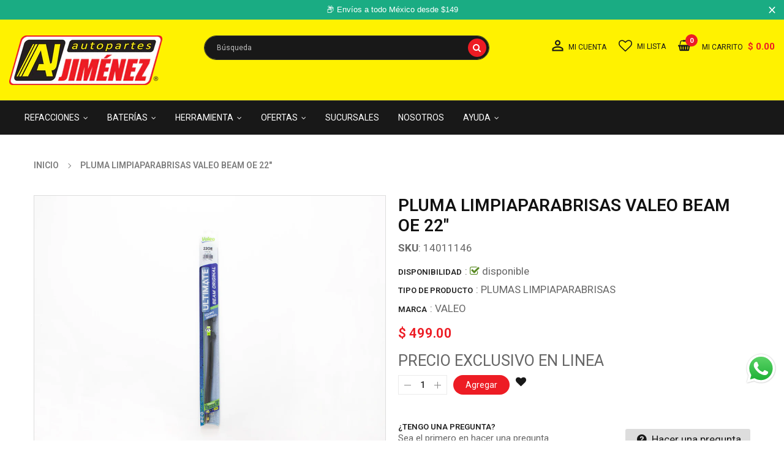

--- FILE ---
content_type: text/html; charset=utf-8
request_url: https://autopartesjimenez.mx/products/pluma-limpiaparabrisas-valeo-beam-oe-22
body_size: 40577
content:
<!doctype html>
<!--[if IE 9]> <html class="ie9 no-js" lang="es-MX"> <![endif]-->
<!-- [if (gt IE 9)|!(IE)]><! -->
<html
  class="no-js"
  lang="es-MX"
>
  <!-- <![endif] -->
  <head>
    <script
      async
      src="https://pagead2.googlesyndication.com/pagead/js/adsbygoogle.js?client=ca-pub-5591645266128631"
      crossorigin="anonymous"
    ></script>
    <!-- Google tag (gtag.js) -->
    <script async src="https://www.googletagmanager.com/gtag/js?id=G-CRKBCCHW5W"></script>
    <script>
      window.dataLayer = window.dataLayer || [];
      function gtag(){dataLayer.push(arguments);}
      gtag('js', new Date());

      gtag('config', 'G-CRKBCCHW5W');
    </script>
    <!-- Google Tag Manager -->
    <script>
      (function(w,d,s,l,i){w[l]=w[l]||[];w[l].push({'gtm.start':
      new Date().getTime(),event:'gtm.js'});var f=d.getElementsByTagName(s)[0],
      j=d.createElement(s),dl=l!='dataLayer'?'&l='+l:'';j.async=true;j.src=
      'https://www.googletagmanager.com/gtm.js?id='+i+dl;f.parentNode.insertBefore(j,f);
      })(window,document,'script','dataLayer','GTM-M5426QC');
    </script>
    <!-- End Google Tag Manager -->
    <meta charset="utf-8">
    <meta name="viewport" content="width=device-width,user-scalable=1">
    <meta name="theme-color" content="#7796a8">
    <link rel="canonical" href="https://autopartesjimenez.mx/products/pluma-limpiaparabrisas-valeo-beam-oe-22">

    <!-- Favicon -->
    
      <link rel="shortcut icon" href="//autopartesjimenez.mx/cdn/shop/files/Favicon_32x32-ajuste1_32x32.png?v=1640713162" type="image/png">
    

    <!-- Title and description -->
    <title>
      PLUMA LIMPIAPARABRISAS VALEO BEAM OE 22&quot;
      
      
       &ndash; Autopartes Jiménez
    </title>

    
      <meta name="description" content="VALEO BEAM ORIGINAL Equipo OriginalLimpiaparabrisas 1 UnidadMedida: 22” (550mm) Diseño y material de equipo original.Fácil de instalar, incluye 3 adaptadores universales.Con indicador de durabilidad para saber el momento de reemplazarlos. Para todo tipo de clima.Hecho en México.">
    

    <!-- Script -->
    
<script src="//ajax.googleapis.com/ajax/libs/jquery/1.11.0/jquery.min.js" ></script>
<script src="//ajax.googleapis.com/ajax/libs/jquery/1.9.1/jquery.min.js"></script>
<script src="https://maxcdn.bootstrapcdn.com/bootstrap/4.0.0/js/bootstrap.min.js"></script>

<script src="//autopartesjimenez.mx/cdn/shop/t/18/assets/slick.min.js?v=89980774482270015571655750804" ></script>
<script src="//autopartesjimenez.mx/cdn/shop/t/18/assets/ss_custom.js?v=158456690924298517441655750806" ></script>
<script src="//autopartesjimenez.mx/cdn/shop/t/18/assets/jquery-cookie.min.js?v=9607349207001725821655750785" ></script>
<script src="//autopartesjimenez.mx/cdn/shopifycloud/storefront/assets/themes_support/api.jquery-7ab1a3a4.js" ></script>
<script src="//autopartesjimenez.mx/cdn/shop/t/18/assets/libs.js?v=36099204716578099311655750794" ></script>
<script src="//autopartesjimenez.mx/cdn/shop/t/18/assets/wish-list.js?v=155482163504671021941655750812" ></script>
<script src="//autopartesjimenez.mx/cdn/shop/t/18/assets/owl.carousel.min.js?v=75813715580695946121655750798" ></script>
<script src="//autopartesjimenez.mx/cdn/shopifycloud/storefront/assets/themes_support/option_selection-b017cd28.js" ></script>
<script src="//autopartesjimenez.mx/cdn/shop/t/18/assets/sticky-kit.min.js?v=39104861220950804071655750808" ></script>
<script src="//autopartesjimenez.mx/cdn/shop/t/18/assets/modernizr.custom.js?v=45854973270124725641655750795" ></script>
<script src="//autopartesjimenez.mx/cdn/shop/t/18/assets/jquery.dlmenu.js?v=107468482489165827501655750787" ></script>

<script src="//autopartesjimenez.mx/cdn/shop/t/18/assets/selectize.min.js?v=70245539515728390161655750804" ></script>


<script src="//autopartesjimenez.mx/cdn/shop/t/18/assets/jquery.fancybox.pack.js?v=171744285125101376641655750789" ></script>


<script>
  
  window.money_format = "$ {{amount}} MXN";
  window.shop_currency = "MXN";
  window.show_multiple_currencies = false;
  window.use_color_swatch = true;
  window.file_url = "//autopartesjimenez.mx/cdn/shop/files/?v=12723"; 
  window.theme_load = "//autopartesjimenez.mx/cdn/shop/t/18/assets/ajax-loader.gif?v=41356863302472015721655750759"; 
  window.filter_mul_choice = true;
  //Product Detail - Add to cart
  window.btn_addToCart = '#btnAddtocart';
  window.product_detail_form = '#AddToCartForm';
  window.product_detail_name = '.product-info h1';
  window.product_detail_mainImg = '.product-single-photos img';
  window.addcart_susscess = "";
  window.cart_count = ".mini-cart .cart-count";
  window.cart_total = ".mini-cart .cart-total";
  window.inventory_text = {
    sold_out: "Agotado",
    unavailable: "No disponible"
  };
  window.addcart_susscess = "";
  window.trans_text = {
    in_stock: "disponible",
    many_in_stock: "En stock",
    out_of_stock: "Agotado",
    add_to_cart: "Agregar",
    sold_out: "Agotado",
    unavailable: "No disponible"
  };

</script>










    
 
 




<script>
  window.file_url = "//autopartesjimenez.mx/cdn/shop/files/?v=12723"; 
  window.theme_load = "//autopartesjimenez.mx/cdn/shop/t/18/assets/ajax-loader.gif?v=41356863302472015721655750759"; 

  window.filter_mul_choice = true;

  //Product Detail - Add to cart
  window.btn_addToCart = '#btnAddtocart';
  window.product_detail_form = '#AddToCartForm';
  window.product_detail_name = '.product-info h1';
  window.product_detail_mainImg = '.product-single-photos img';
  window.addcart_susscess = "popup";

  window.cart_count = ".mini-cart .cart-count";
  window.cart_total = ".mini-cart .cart-total";
  window.trans_text = {
    in_stock: "disponible",
    many_in_stock: "En stock",
    out_of_stock: "Agotado",
    add_to_cart: "Agregar",
    sold_out: "Agotado",
    unavailable: "No disponible"
  };	
</script>

    <link rel="stylesheet" href="//maxcdn.bootstrapcdn.com/font-awesome/4.7.0/css/font-awesome.min.css">
<link rel="stylesheet" type="text/css" href="//cdn.jsdelivr.net/jquery.slick/1.6.0/slick.css"/>
<link href="https://fonts.googleapis.com/icon?family=Material+Icons" rel="stylesheet">
<link href="//autopartesjimenez.mx/cdn/shop/t/18/assets/theme-config.scss.css?v=100658637069546050701769030661" rel="stylesheet" type="text/css" media="all" />
<link href="//autopartesjimenez.mx/cdn/shop/t/18/assets/theme-style.scss.css?v=19810665360017511851769030661" rel="stylesheet" type="text/css" media="all" />
<link href="//autopartesjimenez.mx/cdn/shop/t/18/assets/theme-sections.scss.css?v=123652033436160986761695919733" rel="stylesheet" type="text/css" media="all" />
<link href="//autopartesjimenez.mx/cdn/shop/t/18/assets/theme-responsive.scss.css?v=167902502060822459721655750826" rel="stylesheet" type="text/css" media="all" />
<link href="//autopartesjimenez.mx/cdn/shop/t/18/assets/animate.css?v=59079090248366158511655750759" rel="stylesheet" type="text/css" media="all" />
<link href="//autopartesjimenez.mx/cdn/shop/t/18/assets/owl.carousel.min.css?v=100847393044616809951655750798" rel="stylesheet" type="text/css" media="all" />

<link href="//autopartesjimenez.mx/cdn/shop/t/18/assets/jquery.fancybox.css?v=137092036291199092101655750788" rel="stylesheet" type="text/css" media="all" />

    
<script type="text/javascript">
  WebFontConfig = {
    google: { families: [ 
      
          'Roboto:400,600,700'
	  
      
     
            
      
      
      
      		,
        'Poppins:400,600,700'
	   
    ] }
  };
  (function() {
    var wf = document.createElement('script');
    wf.src = ('https:' == document.location.protocol ? 'https' : 'http') +
      '://ajax.googleapis.com/ajax/libs/webfont/1/webfont.js';
    wf.type = 'text/javascript';
    wf.async = 'true';
    var s = document.getElementsByTagName('script')[0];
    s.parentNode.insertBefore(wf, s);
  })(); 
</script>

    
    <!-- /snippets/social-meta-tags.liquid -->
<meta property="og:site_name" content="Autopartes Jiménez">
<meta property="og:url" content="https://autopartesjimenez.mx/products/pluma-limpiaparabrisas-valeo-beam-oe-22">
<meta property="og:title" content="PLUMA LIMPIAPARABRISAS VALEO BEAM OE 22"">
<meta property="og:type" content="product">
<meta property="og:description" content="VALEO BEAM ORIGINAL Equipo OriginalLimpiaparabrisas 1 UnidadMedida: 22” (550mm) Diseño y material de equipo original.Fácil de instalar, incluye 3 adaptadores universales.Con indicador de durabilidad para saber el momento de reemplazarlos. Para todo tipo de clima.Hecho en México."><meta property="og:price:amount" content="499.00">
  <meta property="og:price:currency" content="MXN"><meta property="og:image" content="http://autopartesjimenez.mx/cdn/shop/products/14011146PLUMALIMPIAPARABRISASVALEOBEAMOE22_-1_1024x1024.jpg?v=1659391272">
<meta property="og:image:secure_url" content="https://autopartesjimenez.mx/cdn/shop/products/14011146PLUMALIMPIAPARABRISASVALEOBEAMOE22_-1_1024x1024.jpg?v=1659391272">

<meta name="twitter:site" content="@">
<meta name="twitter:card" content="summary_large_image">
<meta name="twitter:title" content="PLUMA LIMPIAPARABRISAS VALEO BEAM OE 22"">
<meta name="twitter:description" content="VALEO BEAM ORIGINAL Equipo OriginalLimpiaparabrisas 1 UnidadMedida: 22” (550mm) Diseño y material de equipo original.Fácil de instalar, incluye 3 adaptadores universales.Con indicador de durabilidad para saber el momento de reemplazarlos. Para todo tipo de clima.Hecho en México.">

    
      <script>
        Shopify.Products.showRecentlyViewed( { howManyToShow:4 } );
        Shopify.Products.recordRecentlyViewed();
      </script>
    
    <script>window.performance && window.performance.mark && window.performance.mark('shopify.content_for_header.start');</script><meta name="google-site-verification" content="Jf_ZcwDL_Qt8Vi4WWx-SVoO0jo7DPs5O8xbX0GAs_5s">
<meta id="shopify-digital-wallet" name="shopify-digital-wallet" content="/57192743107/digital_wallets/dialog">
<meta name="shopify-checkout-api-token" content="00ec53c152ca7ecbbb3597ae023380c6">
<meta id="in-context-paypal-metadata" data-shop-id="57192743107" data-venmo-supported="false" data-environment="production" data-locale="en_US" data-paypal-v4="true" data-currency="MXN">
<link rel="alternate" type="application/json+oembed" href="https://autopartesjimenez.mx/products/pluma-limpiaparabrisas-valeo-beam-oe-22.oembed">
<script async="async" src="/checkouts/internal/preloads.js?locale=es-MX"></script>
<script id="shopify-features" type="application/json">{"accessToken":"00ec53c152ca7ecbbb3597ae023380c6","betas":["rich-media-storefront-analytics"],"domain":"autopartesjimenez.mx","predictiveSearch":true,"shopId":57192743107,"locale":"es"}</script>
<script>var Shopify = Shopify || {};
Shopify.shop = "autopartesjimenez.myshopify.com";
Shopify.locale = "es-MX";
Shopify.currency = {"active":"MXN","rate":"1.0"};
Shopify.country = "MX";
Shopify.theme = {"name":"eCohete Mar 23","id":130318434499,"schema_name":"Ss_AutoParts","schema_version":"1.0.1","theme_store_id":null,"role":"main"};
Shopify.theme.handle = "null";
Shopify.theme.style = {"id":null,"handle":null};
Shopify.cdnHost = "autopartesjimenez.mx/cdn";
Shopify.routes = Shopify.routes || {};
Shopify.routes.root = "/";</script>
<script type="module">!function(o){(o.Shopify=o.Shopify||{}).modules=!0}(window);</script>
<script>!function(o){function n(){var o=[];function n(){o.push(Array.prototype.slice.apply(arguments))}return n.q=o,n}var t=o.Shopify=o.Shopify||{};t.loadFeatures=n(),t.autoloadFeatures=n()}(window);</script>
<script id="shop-js-analytics" type="application/json">{"pageType":"product"}</script>
<script defer="defer" async type="module" src="//autopartesjimenez.mx/cdn/shopifycloud/shop-js/modules/v2/client.init-shop-cart-sync_2Gr3Q33f.es.esm.js"></script>
<script defer="defer" async type="module" src="//autopartesjimenez.mx/cdn/shopifycloud/shop-js/modules/v2/chunk.common_noJfOIa7.esm.js"></script>
<script defer="defer" async type="module" src="//autopartesjimenez.mx/cdn/shopifycloud/shop-js/modules/v2/chunk.modal_Deo2FJQo.esm.js"></script>
<script type="module">
  await import("//autopartesjimenez.mx/cdn/shopifycloud/shop-js/modules/v2/client.init-shop-cart-sync_2Gr3Q33f.es.esm.js");
await import("//autopartesjimenez.mx/cdn/shopifycloud/shop-js/modules/v2/chunk.common_noJfOIa7.esm.js");
await import("//autopartesjimenez.mx/cdn/shopifycloud/shop-js/modules/v2/chunk.modal_Deo2FJQo.esm.js");

  window.Shopify.SignInWithShop?.initShopCartSync?.({"fedCMEnabled":true,"windoidEnabled":true});

</script>
<script>(function() {
  var isLoaded = false;
  function asyncLoad() {
    if (isLoaded) return;
    isLoaded = true;
    var urls = ["https:\/\/toastibar-cdn.makeprosimp.com\/v1\/published\/70886\/a55d7604748c4d979525a35313cdfc13\/1209\/app.js?v=1\u0026shop=autopartesjimenez.myshopify.com","https:\/\/bannerfy.saccodigital.com\/external\/bannerfy.js?shop=autopartesjimenez.myshopify.com","https:\/\/cdn.hextom.com\/js\/quickannouncementbar.js?shop=autopartesjimenez.myshopify.com"];
    for (var i = 0; i < urls.length; i++) {
      var s = document.createElement('script');
      s.type = 'text/javascript';
      s.async = true;
      s.src = urls[i];
      var x = document.getElementsByTagName('script')[0];
      x.parentNode.insertBefore(s, x);
    }
  };
  if(window.attachEvent) {
    window.attachEvent('onload', asyncLoad);
  } else {
    window.addEventListener('load', asyncLoad, false);
  }
})();</script>
<script id="__st">var __st={"a":57192743107,"offset":-21600,"reqid":"7c1b78b6-fa4e-4281-904b-8d7154718507-1769152508","pageurl":"autopartesjimenez.mx\/products\/pluma-limpiaparabrisas-valeo-beam-oe-22","u":"5b42ae674d68","p":"product","rtyp":"product","rid":7356101394627};</script>
<script>window.ShopifyPaypalV4VisibilityTracking = true;</script>
<script id="captcha-bootstrap">!function(){'use strict';const t='contact',e='account',n='new_comment',o=[[t,t],['blogs',n],['comments',n],[t,'customer']],c=[[e,'customer_login'],[e,'guest_login'],[e,'recover_customer_password'],[e,'create_customer']],r=t=>t.map((([t,e])=>`form[action*='/${t}']:not([data-nocaptcha='true']) input[name='form_type'][value='${e}']`)).join(','),a=t=>()=>t?[...document.querySelectorAll(t)].map((t=>t.form)):[];function s(){const t=[...o],e=r(t);return a(e)}const i='password',u='form_key',d=['recaptcha-v3-token','g-recaptcha-response','h-captcha-response',i],f=()=>{try{return window.sessionStorage}catch{return}},m='__shopify_v',_=t=>t.elements[u];function p(t,e,n=!1){try{const o=window.sessionStorage,c=JSON.parse(o.getItem(e)),{data:r}=function(t){const{data:e,action:n}=t;return t[m]||n?{data:e,action:n}:{data:t,action:n}}(c);for(const[e,n]of Object.entries(r))t.elements[e]&&(t.elements[e].value=n);n&&o.removeItem(e)}catch(o){console.error('form repopulation failed',{error:o})}}const l='form_type',E='cptcha';function T(t){t.dataset[E]=!0}const w=window,h=w.document,L='Shopify',v='ce_forms',y='captcha';let A=!1;((t,e)=>{const n=(g='f06e6c50-85a8-45c8-87d0-21a2b65856fe',I='https://cdn.shopify.com/shopifycloud/storefront-forms-hcaptcha/ce_storefront_forms_captcha_hcaptcha.v1.5.2.iife.js',D={infoText:'Protegido por hCaptcha',privacyText:'Privacidad',termsText:'Términos'},(t,e,n)=>{const o=w[L][v],c=o.bindForm;if(c)return c(t,g,e,D).then(n);var r;o.q.push([[t,g,e,D],n]),r=I,A||(h.body.append(Object.assign(h.createElement('script'),{id:'captcha-provider',async:!0,src:r})),A=!0)});var g,I,D;w[L]=w[L]||{},w[L][v]=w[L][v]||{},w[L][v].q=[],w[L][y]=w[L][y]||{},w[L][y].protect=function(t,e){n(t,void 0,e),T(t)},Object.freeze(w[L][y]),function(t,e,n,w,h,L){const[v,y,A,g]=function(t,e,n){const i=e?o:[],u=t?c:[],d=[...i,...u],f=r(d),m=r(i),_=r(d.filter((([t,e])=>n.includes(e))));return[a(f),a(m),a(_),s()]}(w,h,L),I=t=>{const e=t.target;return e instanceof HTMLFormElement?e:e&&e.form},D=t=>v().includes(t);t.addEventListener('submit',(t=>{const e=I(t);if(!e)return;const n=D(e)&&!e.dataset.hcaptchaBound&&!e.dataset.recaptchaBound,o=_(e),c=g().includes(e)&&(!o||!o.value);(n||c)&&t.preventDefault(),c&&!n&&(function(t){try{if(!f())return;!function(t){const e=f();if(!e)return;const n=_(t);if(!n)return;const o=n.value;o&&e.removeItem(o)}(t);const e=Array.from(Array(32),(()=>Math.random().toString(36)[2])).join('');!function(t,e){_(t)||t.append(Object.assign(document.createElement('input'),{type:'hidden',name:u})),t.elements[u].value=e}(t,e),function(t,e){const n=f();if(!n)return;const o=[...t.querySelectorAll(`input[type='${i}']`)].map((({name:t})=>t)),c=[...d,...o],r={};for(const[a,s]of new FormData(t).entries())c.includes(a)||(r[a]=s);n.setItem(e,JSON.stringify({[m]:1,action:t.action,data:r}))}(t,e)}catch(e){console.error('failed to persist form',e)}}(e),e.submit())}));const S=(t,e)=>{t&&!t.dataset[E]&&(n(t,e.some((e=>e===t))),T(t))};for(const o of['focusin','change'])t.addEventListener(o,(t=>{const e=I(t);D(e)&&S(e,y())}));const B=e.get('form_key'),M=e.get(l),P=B&&M;t.addEventListener('DOMContentLoaded',(()=>{const t=y();if(P)for(const e of t)e.elements[l].value===M&&p(e,B);[...new Set([...A(),...v().filter((t=>'true'===t.dataset.shopifyCaptcha))])].forEach((e=>S(e,t)))}))}(h,new URLSearchParams(w.location.search),n,t,e,['guest_login'])})(!1,!0)}();</script>
<script integrity="sha256-4kQ18oKyAcykRKYeNunJcIwy7WH5gtpwJnB7kiuLZ1E=" data-source-attribution="shopify.loadfeatures" defer="defer" src="//autopartesjimenez.mx/cdn/shopifycloud/storefront/assets/storefront/load_feature-a0a9edcb.js" crossorigin="anonymous"></script>
<script data-source-attribution="shopify.dynamic_checkout.dynamic.init">var Shopify=Shopify||{};Shopify.PaymentButton=Shopify.PaymentButton||{isStorefrontPortableWallets:!0,init:function(){window.Shopify.PaymentButton.init=function(){};var t=document.createElement("script");t.src="https://autopartesjimenez.mx/cdn/shopifycloud/portable-wallets/latest/portable-wallets.es.js",t.type="module",document.head.appendChild(t)}};
</script>
<script data-source-attribution="shopify.dynamic_checkout.buyer_consent">
  function portableWalletsHideBuyerConsent(e){var t=document.getElementById("shopify-buyer-consent"),n=document.getElementById("shopify-subscription-policy-button");t&&n&&(t.classList.add("hidden"),t.setAttribute("aria-hidden","true"),n.removeEventListener("click",e))}function portableWalletsShowBuyerConsent(e){var t=document.getElementById("shopify-buyer-consent"),n=document.getElementById("shopify-subscription-policy-button");t&&n&&(t.classList.remove("hidden"),t.removeAttribute("aria-hidden"),n.addEventListener("click",e))}window.Shopify?.PaymentButton&&(window.Shopify.PaymentButton.hideBuyerConsent=portableWalletsHideBuyerConsent,window.Shopify.PaymentButton.showBuyerConsent=portableWalletsShowBuyerConsent);
</script>
<script data-source-attribution="shopify.dynamic_checkout.cart.bootstrap">document.addEventListener("DOMContentLoaded",(function(){function t(){return document.querySelector("shopify-accelerated-checkout-cart, shopify-accelerated-checkout")}if(t())Shopify.PaymentButton.init();else{new MutationObserver((function(e,n){t()&&(Shopify.PaymentButton.init(),n.disconnect())})).observe(document.body,{childList:!0,subtree:!0})}}));
</script>
<link id="shopify-accelerated-checkout-styles" rel="stylesheet" media="screen" href="https://autopartesjimenez.mx/cdn/shopifycloud/portable-wallets/latest/accelerated-checkout-backwards-compat.css" crossorigin="anonymous">
<style id="shopify-accelerated-checkout-cart">
        #shopify-buyer-consent {
  margin-top: 1em;
  display: inline-block;
  width: 100%;
}

#shopify-buyer-consent.hidden {
  display: none;
}

#shopify-subscription-policy-button {
  background: none;
  border: none;
  padding: 0;
  text-decoration: underline;
  font-size: inherit;
  cursor: pointer;
}

#shopify-subscription-policy-button::before {
  box-shadow: none;
}

      </style>
<script id="sections-script" data-sections="ss-facebook-message" defer="defer" src="//autopartesjimenez.mx/cdn/shop/t/18/compiled_assets/scripts.js?v=12723"></script>
<script>window.performance && window.performance.mark && window.performance.mark('shopify.content_for_header.end');</script>
<link
        rel="stylesheet"
        href="//autopartesjimenez.mx/cdn/shop/t/18/assets/component-predictive-search.css?v=109554308915816179101655750770"
        media="print"
        onload="this.media='all'"
      ><!-- Google Tag Manager (noscript) -->
    <noscript
      ><iframe
        src="https://www.googletagmanager.com/ns.html?id=GTM-M5426QC"
        height="0"
        width="0"
        style="display:none;visibility:hidden"
      ></iframe
    ></noscript>
    <!-- End Google Tag Manager (noscript) -->
  <!-- BEGIN app block: shopify://apps/klaviyo-email-marketing-sms/blocks/klaviyo-onsite-embed/2632fe16-c075-4321-a88b-50b567f42507 -->












  <script async src="https://static.klaviyo.com/onsite/js/RYzqVS/klaviyo.js?company_id=RYzqVS"></script>
  <script>!function(){if(!window.klaviyo){window._klOnsite=window._klOnsite||[];try{window.klaviyo=new Proxy({},{get:function(n,i){return"push"===i?function(){var n;(n=window._klOnsite).push.apply(n,arguments)}:function(){for(var n=arguments.length,o=new Array(n),w=0;w<n;w++)o[w]=arguments[w];var t="function"==typeof o[o.length-1]?o.pop():void 0,e=new Promise((function(n){window._klOnsite.push([i].concat(o,[function(i){t&&t(i),n(i)}]))}));return e}}})}catch(n){window.klaviyo=window.klaviyo||[],window.klaviyo.push=function(){var n;(n=window._klOnsite).push.apply(n,arguments)}}}}();</script>

  
    <script id="viewed_product">
      if (item == null) {
        var _learnq = _learnq || [];

        var MetafieldReviews = null
        var MetafieldYotpoRating = null
        var MetafieldYotpoCount = null
        var MetafieldLooxRating = null
        var MetafieldLooxCount = null
        var okendoProduct = null
        var okendoProductReviewCount = null
        var okendoProductReviewAverageValue = null
        try {
          // The following fields are used for Customer Hub recently viewed in order to add reviews.
          // This information is not part of __kla_viewed. Instead, it is part of __kla_viewed_reviewed_items
          MetafieldReviews = {};
          MetafieldYotpoRating = null
          MetafieldYotpoCount = null
          MetafieldLooxRating = null
          MetafieldLooxCount = null

          okendoProduct = null
          // If the okendo metafield is not legacy, it will error, which then requires the new json formatted data
          if (okendoProduct && 'error' in okendoProduct) {
            okendoProduct = null
          }
          okendoProductReviewCount = okendoProduct ? okendoProduct.reviewCount : null
          okendoProductReviewAverageValue = okendoProduct ? okendoProduct.reviewAverageValue : null
        } catch (error) {
          console.error('Error in Klaviyo onsite reviews tracking:', error);
        }

        var item = {
          Name: "PLUMA LIMPIAPARABRISAS VALEO BEAM OE 22\"",
          ProductID: 7356101394627,
          Categories: ["Plumas Limpiaparabrisas","Todos los productos"],
          ImageURL: "https://autopartesjimenez.mx/cdn/shop/products/14011146PLUMALIMPIAPARABRISASVALEOBEAMOE22_-1_grande.jpg?v=1659391272",
          URL: "https://autopartesjimenez.mx/products/pluma-limpiaparabrisas-valeo-beam-oe-22",
          Brand: "VALEO",
          Price: "$ 499.00",
          Value: "499.00",
          CompareAtPrice: "$ 0.00"
        };
        _learnq.push(['track', 'Viewed Product', item]);
        _learnq.push(['trackViewedItem', {
          Title: item.Name,
          ItemId: item.ProductID,
          Categories: item.Categories,
          ImageUrl: item.ImageURL,
          Url: item.URL,
          Metadata: {
            Brand: item.Brand,
            Price: item.Price,
            Value: item.Value,
            CompareAtPrice: item.CompareAtPrice
          },
          metafields:{
            reviews: MetafieldReviews,
            yotpo:{
              rating: MetafieldYotpoRating,
              count: MetafieldYotpoCount,
            },
            loox:{
              rating: MetafieldLooxRating,
              count: MetafieldLooxCount,
            },
            okendo: {
              rating: okendoProductReviewAverageValue,
              count: okendoProductReviewCount,
            }
          }
        }]);
      }
    </script>
  




  <script>
    window.klaviyoReviewsProductDesignMode = false
  </script>







<!-- END app block --><script src="https://cdn.shopify.com/extensions/019b6dda-9f81-7c8b-b5f5-7756ae4a26fb/dondy-whatsapp-chat-widget-85/assets/ChatBubble.js" type="text/javascript" defer="defer"></script>
<link href="https://cdn.shopify.com/extensions/019b6dda-9f81-7c8b-b5f5-7756ae4a26fb/dondy-whatsapp-chat-widget-85/assets/ChatBubble.css" rel="stylesheet" type="text/css" media="all">
<link href="https://monorail-edge.shopifysvc.com" rel="dns-prefetch">
<script>(function(){if ("sendBeacon" in navigator && "performance" in window) {try {var session_token_from_headers = performance.getEntriesByType('navigation')[0].serverTiming.find(x => x.name == '_s').description;} catch {var session_token_from_headers = undefined;}var session_cookie_matches = document.cookie.match(/_shopify_s=([^;]*)/);var session_token_from_cookie = session_cookie_matches && session_cookie_matches.length === 2 ? session_cookie_matches[1] : "";var session_token = session_token_from_headers || session_token_from_cookie || "";function handle_abandonment_event(e) {var entries = performance.getEntries().filter(function(entry) {return /monorail-edge.shopifysvc.com/.test(entry.name);});if (!window.abandonment_tracked && entries.length === 0) {window.abandonment_tracked = true;var currentMs = Date.now();var navigation_start = performance.timing.navigationStart;var payload = {shop_id: 57192743107,url: window.location.href,navigation_start,duration: currentMs - navigation_start,session_token,page_type: "product"};window.navigator.sendBeacon("https://monorail-edge.shopifysvc.com/v1/produce", JSON.stringify({schema_id: "online_store_buyer_site_abandonment/1.1",payload: payload,metadata: {event_created_at_ms: currentMs,event_sent_at_ms: currentMs}}));}}window.addEventListener('pagehide', handle_abandonment_event);}}());</script>
<script id="web-pixels-manager-setup">(function e(e,d,r,n,o){if(void 0===o&&(o={}),!Boolean(null===(a=null===(i=window.Shopify)||void 0===i?void 0:i.analytics)||void 0===a?void 0:a.replayQueue)){var i,a;window.Shopify=window.Shopify||{};var t=window.Shopify;t.analytics=t.analytics||{};var s=t.analytics;s.replayQueue=[],s.publish=function(e,d,r){return s.replayQueue.push([e,d,r]),!0};try{self.performance.mark("wpm:start")}catch(e){}var l=function(){var e={modern:/Edge?\/(1{2}[4-9]|1[2-9]\d|[2-9]\d{2}|\d{4,})\.\d+(\.\d+|)|Firefox\/(1{2}[4-9]|1[2-9]\d|[2-9]\d{2}|\d{4,})\.\d+(\.\d+|)|Chrom(ium|e)\/(9{2}|\d{3,})\.\d+(\.\d+|)|(Maci|X1{2}).+ Version\/(15\.\d+|(1[6-9]|[2-9]\d|\d{3,})\.\d+)([,.]\d+|)( \(\w+\)|)( Mobile\/\w+|) Safari\/|Chrome.+OPR\/(9{2}|\d{3,})\.\d+\.\d+|(CPU[ +]OS|iPhone[ +]OS|CPU[ +]iPhone|CPU IPhone OS|CPU iPad OS)[ +]+(15[._]\d+|(1[6-9]|[2-9]\d|\d{3,})[._]\d+)([._]\d+|)|Android:?[ /-](13[3-9]|1[4-9]\d|[2-9]\d{2}|\d{4,})(\.\d+|)(\.\d+|)|Android.+Firefox\/(13[5-9]|1[4-9]\d|[2-9]\d{2}|\d{4,})\.\d+(\.\d+|)|Android.+Chrom(ium|e)\/(13[3-9]|1[4-9]\d|[2-9]\d{2}|\d{4,})\.\d+(\.\d+|)|SamsungBrowser\/([2-9]\d|\d{3,})\.\d+/,legacy:/Edge?\/(1[6-9]|[2-9]\d|\d{3,})\.\d+(\.\d+|)|Firefox\/(5[4-9]|[6-9]\d|\d{3,})\.\d+(\.\d+|)|Chrom(ium|e)\/(5[1-9]|[6-9]\d|\d{3,})\.\d+(\.\d+|)([\d.]+$|.*Safari\/(?![\d.]+ Edge\/[\d.]+$))|(Maci|X1{2}).+ Version\/(10\.\d+|(1[1-9]|[2-9]\d|\d{3,})\.\d+)([,.]\d+|)( \(\w+\)|)( Mobile\/\w+|) Safari\/|Chrome.+OPR\/(3[89]|[4-9]\d|\d{3,})\.\d+\.\d+|(CPU[ +]OS|iPhone[ +]OS|CPU[ +]iPhone|CPU IPhone OS|CPU iPad OS)[ +]+(10[._]\d+|(1[1-9]|[2-9]\d|\d{3,})[._]\d+)([._]\d+|)|Android:?[ /-](13[3-9]|1[4-9]\d|[2-9]\d{2}|\d{4,})(\.\d+|)(\.\d+|)|Mobile Safari.+OPR\/([89]\d|\d{3,})\.\d+\.\d+|Android.+Firefox\/(13[5-9]|1[4-9]\d|[2-9]\d{2}|\d{4,})\.\d+(\.\d+|)|Android.+Chrom(ium|e)\/(13[3-9]|1[4-9]\d|[2-9]\d{2}|\d{4,})\.\d+(\.\d+|)|Android.+(UC? ?Browser|UCWEB|U3)[ /]?(15\.([5-9]|\d{2,})|(1[6-9]|[2-9]\d|\d{3,})\.\d+)\.\d+|SamsungBrowser\/(5\.\d+|([6-9]|\d{2,})\.\d+)|Android.+MQ{2}Browser\/(14(\.(9|\d{2,})|)|(1[5-9]|[2-9]\d|\d{3,})(\.\d+|))(\.\d+|)|K[Aa][Ii]OS\/(3\.\d+|([4-9]|\d{2,})\.\d+)(\.\d+|)/},d=e.modern,r=e.legacy,n=navigator.userAgent;return n.match(d)?"modern":n.match(r)?"legacy":"unknown"}(),u="modern"===l?"modern":"legacy",c=(null!=n?n:{modern:"",legacy:""})[u],f=function(e){return[e.baseUrl,"/wpm","/b",e.hashVersion,"modern"===e.buildTarget?"m":"l",".js"].join("")}({baseUrl:d,hashVersion:r,buildTarget:u}),m=function(e){var d=e.version,r=e.bundleTarget,n=e.surface,o=e.pageUrl,i=e.monorailEndpoint;return{emit:function(e){var a=e.status,t=e.errorMsg,s=(new Date).getTime(),l=JSON.stringify({metadata:{event_sent_at_ms:s},events:[{schema_id:"web_pixels_manager_load/3.1",payload:{version:d,bundle_target:r,page_url:o,status:a,surface:n,error_msg:t},metadata:{event_created_at_ms:s}}]});if(!i)return console&&console.warn&&console.warn("[Web Pixels Manager] No Monorail endpoint provided, skipping logging."),!1;try{return self.navigator.sendBeacon.bind(self.navigator)(i,l)}catch(e){}var u=new XMLHttpRequest;try{return u.open("POST",i,!0),u.setRequestHeader("Content-Type","text/plain"),u.send(l),!0}catch(e){return console&&console.warn&&console.warn("[Web Pixels Manager] Got an unhandled error while logging to Monorail."),!1}}}}({version:r,bundleTarget:l,surface:e.surface,pageUrl:self.location.href,monorailEndpoint:e.monorailEndpoint});try{o.browserTarget=l,function(e){var d=e.src,r=e.async,n=void 0===r||r,o=e.onload,i=e.onerror,a=e.sri,t=e.scriptDataAttributes,s=void 0===t?{}:t,l=document.createElement("script"),u=document.querySelector("head"),c=document.querySelector("body");if(l.async=n,l.src=d,a&&(l.integrity=a,l.crossOrigin="anonymous"),s)for(var f in s)if(Object.prototype.hasOwnProperty.call(s,f))try{l.dataset[f]=s[f]}catch(e){}if(o&&l.addEventListener("load",o),i&&l.addEventListener("error",i),u)u.appendChild(l);else{if(!c)throw new Error("Did not find a head or body element to append the script");c.appendChild(l)}}({src:f,async:!0,onload:function(){if(!function(){var e,d;return Boolean(null===(d=null===(e=window.Shopify)||void 0===e?void 0:e.analytics)||void 0===d?void 0:d.initialized)}()){var d=window.webPixelsManager.init(e)||void 0;if(d){var r=window.Shopify.analytics;r.replayQueue.forEach((function(e){var r=e[0],n=e[1],o=e[2];d.publishCustomEvent(r,n,o)})),r.replayQueue=[],r.publish=d.publishCustomEvent,r.visitor=d.visitor,r.initialized=!0}}},onerror:function(){return m.emit({status:"failed",errorMsg:"".concat(f," has failed to load")})},sri:function(e){var d=/^sha384-[A-Za-z0-9+/=]+$/;return"string"==typeof e&&d.test(e)}(c)?c:"",scriptDataAttributes:o}),m.emit({status:"loading"})}catch(e){m.emit({status:"failed",errorMsg:(null==e?void 0:e.message)||"Unknown error"})}}})({shopId: 57192743107,storefrontBaseUrl: "https://autopartesjimenez.mx",extensionsBaseUrl: "https://extensions.shopifycdn.com/cdn/shopifycloud/web-pixels-manager",monorailEndpoint: "https://monorail-edge.shopifysvc.com/unstable/produce_batch",surface: "storefront-renderer",enabledBetaFlags: ["2dca8a86"],webPixelsConfigList: [{"id":"2123104558","configuration":"{\"accountID\":\"RYzqVS\",\"webPixelConfig\":\"eyJlbmFibGVBZGRlZFRvQ2FydEV2ZW50cyI6IHRydWV9\"}","eventPayloadVersion":"v1","runtimeContext":"STRICT","scriptVersion":"524f6c1ee37bacdca7657a665bdca589","type":"APP","apiClientId":123074,"privacyPurposes":["ANALYTICS","MARKETING"],"dataSharingAdjustments":{"protectedCustomerApprovalScopes":["read_customer_address","read_customer_email","read_customer_name","read_customer_personal_data","read_customer_phone"]}},{"id":"850395438","configuration":"{\"config\":\"{\\\"pixel_id\\\":\\\"GT-MRQMWMR\\\",\\\"target_country\\\":\\\"MX\\\",\\\"gtag_events\\\":[{\\\"type\\\":\\\"purchase\\\",\\\"action_label\\\":\\\"MC-K53EPX2ZBB\\\"},{\\\"type\\\":\\\"page_view\\\",\\\"action_label\\\":\\\"MC-K53EPX2ZBB\\\"},{\\\"type\\\":\\\"view_item\\\",\\\"action_label\\\":\\\"MC-K53EPX2ZBB\\\"}],\\\"enable_monitoring_mode\\\":false}\"}","eventPayloadVersion":"v1","runtimeContext":"OPEN","scriptVersion":"b2a88bafab3e21179ed38636efcd8a93","type":"APP","apiClientId":1780363,"privacyPurposes":[],"dataSharingAdjustments":{"protectedCustomerApprovalScopes":["read_customer_address","read_customer_email","read_customer_name","read_customer_personal_data","read_customer_phone"]}},{"id":"shopify-app-pixel","configuration":"{}","eventPayloadVersion":"v1","runtimeContext":"STRICT","scriptVersion":"0450","apiClientId":"shopify-pixel","type":"APP","privacyPurposes":["ANALYTICS","MARKETING"]},{"id":"shopify-custom-pixel","eventPayloadVersion":"v1","runtimeContext":"LAX","scriptVersion":"0450","apiClientId":"shopify-pixel","type":"CUSTOM","privacyPurposes":["ANALYTICS","MARKETING"]}],isMerchantRequest: false,initData: {"shop":{"name":"Autopartes Jiménez","paymentSettings":{"currencyCode":"MXN"},"myshopifyDomain":"autopartesjimenez.myshopify.com","countryCode":"MX","storefrontUrl":"https:\/\/autopartesjimenez.mx"},"customer":null,"cart":null,"checkout":null,"productVariants":[{"price":{"amount":499.0,"currencyCode":"MXN"},"product":{"title":"PLUMA LIMPIAPARABRISAS VALEO BEAM OE 22\"","vendor":"VALEO","id":"7356101394627","untranslatedTitle":"PLUMA LIMPIAPARABRISAS VALEO BEAM OE 22\"","url":"\/products\/pluma-limpiaparabrisas-valeo-beam-oe-22","type":"PLUMAS LIMPIAPARABRISAS"},"id":"42019443212483","image":{"src":"\/\/autopartesjimenez.mx\/cdn\/shop\/products\/14011146PLUMALIMPIAPARABRISASVALEOBEAMOE22_-1.jpg?v=1659391272"},"sku":"14011146","title":"Default Title","untranslatedTitle":"Default Title"}],"purchasingCompany":null},},"https://autopartesjimenez.mx/cdn","fcfee988w5aeb613cpc8e4bc33m6693e112",{"modern":"","legacy":""},{"shopId":"57192743107","storefrontBaseUrl":"https:\/\/autopartesjimenez.mx","extensionBaseUrl":"https:\/\/extensions.shopifycdn.com\/cdn\/shopifycloud\/web-pixels-manager","surface":"storefront-renderer","enabledBetaFlags":"[\"2dca8a86\"]","isMerchantRequest":"false","hashVersion":"fcfee988w5aeb613cpc8e4bc33m6693e112","publish":"custom","events":"[[\"page_viewed\",{}],[\"product_viewed\",{\"productVariant\":{\"price\":{\"amount\":499.0,\"currencyCode\":\"MXN\"},\"product\":{\"title\":\"PLUMA LIMPIAPARABRISAS VALEO BEAM OE 22\\\"\",\"vendor\":\"VALEO\",\"id\":\"7356101394627\",\"untranslatedTitle\":\"PLUMA LIMPIAPARABRISAS VALEO BEAM OE 22\\\"\",\"url\":\"\/products\/pluma-limpiaparabrisas-valeo-beam-oe-22\",\"type\":\"PLUMAS LIMPIAPARABRISAS\"},\"id\":\"42019443212483\",\"image\":{\"src\":\"\/\/autopartesjimenez.mx\/cdn\/shop\/products\/14011146PLUMALIMPIAPARABRISASVALEOBEAMOE22_-1.jpg?v=1659391272\"},\"sku\":\"14011146\",\"title\":\"Default Title\",\"untranslatedTitle\":\"Default Title\"}}]]"});</script><script>
  window.ShopifyAnalytics = window.ShopifyAnalytics || {};
  window.ShopifyAnalytics.meta = window.ShopifyAnalytics.meta || {};
  window.ShopifyAnalytics.meta.currency = 'MXN';
  var meta = {"product":{"id":7356101394627,"gid":"gid:\/\/shopify\/Product\/7356101394627","vendor":"VALEO","type":"PLUMAS LIMPIAPARABRISAS","handle":"pluma-limpiaparabrisas-valeo-beam-oe-22","variants":[{"id":42019443212483,"price":49900,"name":"PLUMA LIMPIAPARABRISAS VALEO BEAM OE 22\"","public_title":null,"sku":"14011146"}],"remote":false},"page":{"pageType":"product","resourceType":"product","resourceId":7356101394627,"requestId":"7c1b78b6-fa4e-4281-904b-8d7154718507-1769152508"}};
  for (var attr in meta) {
    window.ShopifyAnalytics.meta[attr] = meta[attr];
  }
</script>
<script class="analytics">
  (function () {
    var customDocumentWrite = function(content) {
      var jquery = null;

      if (window.jQuery) {
        jquery = window.jQuery;
      } else if (window.Checkout && window.Checkout.$) {
        jquery = window.Checkout.$;
      }

      if (jquery) {
        jquery('body').append(content);
      }
    };

    var hasLoggedConversion = function(token) {
      if (token) {
        return document.cookie.indexOf('loggedConversion=' + token) !== -1;
      }
      return false;
    }

    var setCookieIfConversion = function(token) {
      if (token) {
        var twoMonthsFromNow = new Date(Date.now());
        twoMonthsFromNow.setMonth(twoMonthsFromNow.getMonth() + 2);

        document.cookie = 'loggedConversion=' + token + '; expires=' + twoMonthsFromNow;
      }
    }

    var trekkie = window.ShopifyAnalytics.lib = window.trekkie = window.trekkie || [];
    if (trekkie.integrations) {
      return;
    }
    trekkie.methods = [
      'identify',
      'page',
      'ready',
      'track',
      'trackForm',
      'trackLink'
    ];
    trekkie.factory = function(method) {
      return function() {
        var args = Array.prototype.slice.call(arguments);
        args.unshift(method);
        trekkie.push(args);
        return trekkie;
      };
    };
    for (var i = 0; i < trekkie.methods.length; i++) {
      var key = trekkie.methods[i];
      trekkie[key] = trekkie.factory(key);
    }
    trekkie.load = function(config) {
      trekkie.config = config || {};
      trekkie.config.initialDocumentCookie = document.cookie;
      var first = document.getElementsByTagName('script')[0];
      var script = document.createElement('script');
      script.type = 'text/javascript';
      script.onerror = function(e) {
        var scriptFallback = document.createElement('script');
        scriptFallback.type = 'text/javascript';
        scriptFallback.onerror = function(error) {
                var Monorail = {
      produce: function produce(monorailDomain, schemaId, payload) {
        var currentMs = new Date().getTime();
        var event = {
          schema_id: schemaId,
          payload: payload,
          metadata: {
            event_created_at_ms: currentMs,
            event_sent_at_ms: currentMs
          }
        };
        return Monorail.sendRequest("https://" + monorailDomain + "/v1/produce", JSON.stringify(event));
      },
      sendRequest: function sendRequest(endpointUrl, payload) {
        // Try the sendBeacon API
        if (window && window.navigator && typeof window.navigator.sendBeacon === 'function' && typeof window.Blob === 'function' && !Monorail.isIos12()) {
          var blobData = new window.Blob([payload], {
            type: 'text/plain'
          });

          if (window.navigator.sendBeacon(endpointUrl, blobData)) {
            return true;
          } // sendBeacon was not successful

        } // XHR beacon

        var xhr = new XMLHttpRequest();

        try {
          xhr.open('POST', endpointUrl);
          xhr.setRequestHeader('Content-Type', 'text/plain');
          xhr.send(payload);
        } catch (e) {
          console.log(e);
        }

        return false;
      },
      isIos12: function isIos12() {
        return window.navigator.userAgent.lastIndexOf('iPhone; CPU iPhone OS 12_') !== -1 || window.navigator.userAgent.lastIndexOf('iPad; CPU OS 12_') !== -1;
      }
    };
    Monorail.produce('monorail-edge.shopifysvc.com',
      'trekkie_storefront_load_errors/1.1',
      {shop_id: 57192743107,
      theme_id: 130318434499,
      app_name: "storefront",
      context_url: window.location.href,
      source_url: "//autopartesjimenez.mx/cdn/s/trekkie.storefront.8d95595f799fbf7e1d32231b9a28fd43b70c67d3.min.js"});

        };
        scriptFallback.async = true;
        scriptFallback.src = '//autopartesjimenez.mx/cdn/s/trekkie.storefront.8d95595f799fbf7e1d32231b9a28fd43b70c67d3.min.js';
        first.parentNode.insertBefore(scriptFallback, first);
      };
      script.async = true;
      script.src = '//autopartesjimenez.mx/cdn/s/trekkie.storefront.8d95595f799fbf7e1d32231b9a28fd43b70c67d3.min.js';
      first.parentNode.insertBefore(script, first);
    };
    trekkie.load(
      {"Trekkie":{"appName":"storefront","development":false,"defaultAttributes":{"shopId":57192743107,"isMerchantRequest":null,"themeId":130318434499,"themeCityHash":"3206830673941274160","contentLanguage":"es-MX","currency":"MXN","eventMetadataId":"d796f5cf-2243-4f81-9ead-3910f94c0b1f"},"isServerSideCookieWritingEnabled":true,"monorailRegion":"shop_domain","enabledBetaFlags":["65f19447"]},"Session Attribution":{},"S2S":{"facebookCapiEnabled":false,"source":"trekkie-storefront-renderer","apiClientId":580111}}
    );

    var loaded = false;
    trekkie.ready(function() {
      if (loaded) return;
      loaded = true;

      window.ShopifyAnalytics.lib = window.trekkie;

      var originalDocumentWrite = document.write;
      document.write = customDocumentWrite;
      try { window.ShopifyAnalytics.merchantGoogleAnalytics.call(this); } catch(error) {};
      document.write = originalDocumentWrite;

      window.ShopifyAnalytics.lib.page(null,{"pageType":"product","resourceType":"product","resourceId":7356101394627,"requestId":"7c1b78b6-fa4e-4281-904b-8d7154718507-1769152508","shopifyEmitted":true});

      var match = window.location.pathname.match(/checkouts\/(.+)\/(thank_you|post_purchase)/)
      var token = match? match[1]: undefined;
      if (!hasLoggedConversion(token)) {
        setCookieIfConversion(token);
        window.ShopifyAnalytics.lib.track("Viewed Product",{"currency":"MXN","variantId":42019443212483,"productId":7356101394627,"productGid":"gid:\/\/shopify\/Product\/7356101394627","name":"PLUMA LIMPIAPARABRISAS VALEO BEAM OE 22\"","price":"499.00","sku":"14011146","brand":"VALEO","variant":null,"category":"PLUMAS LIMPIAPARABRISAS","nonInteraction":true,"remote":false},undefined,undefined,{"shopifyEmitted":true});
      window.ShopifyAnalytics.lib.track("monorail:\/\/trekkie_storefront_viewed_product\/1.1",{"currency":"MXN","variantId":42019443212483,"productId":7356101394627,"productGid":"gid:\/\/shopify\/Product\/7356101394627","name":"PLUMA LIMPIAPARABRISAS VALEO BEAM OE 22\"","price":"499.00","sku":"14011146","brand":"VALEO","variant":null,"category":"PLUMAS LIMPIAPARABRISAS","nonInteraction":true,"remote":false,"referer":"https:\/\/autopartesjimenez.mx\/products\/pluma-limpiaparabrisas-valeo-beam-oe-22"});
      }
    });


        var eventsListenerScript = document.createElement('script');
        eventsListenerScript.async = true;
        eventsListenerScript.src = "//autopartesjimenez.mx/cdn/shopifycloud/storefront/assets/shop_events_listener-3da45d37.js";
        document.getElementsByTagName('head')[0].appendChild(eventsListenerScript);

})();</script>
  <script>
  if (!window.ga || (window.ga && typeof window.ga !== 'function')) {
    window.ga = function ga() {
      (window.ga.q = window.ga.q || []).push(arguments);
      if (window.Shopify && window.Shopify.analytics && typeof window.Shopify.analytics.publish === 'function') {
        window.Shopify.analytics.publish("ga_stub_called", {}, {sendTo: "google_osp_migration"});
      }
      console.error("Shopify's Google Analytics stub called with:", Array.from(arguments), "\nSee https://help.shopify.com/manual/promoting-marketing/pixels/pixel-migration#google for more information.");
    };
    if (window.Shopify && window.Shopify.analytics && typeof window.Shopify.analytics.publish === 'function') {
      window.Shopify.analytics.publish("ga_stub_initialized", {}, {sendTo: "google_osp_migration"});
    }
  }
</script>
<script
  defer
  src="https://autopartesjimenez.mx/cdn/shopifycloud/perf-kit/shopify-perf-kit-3.0.4.min.js"
  data-application="storefront-renderer"
  data-shop-id="57192743107"
  data-render-region="gcp-us-central1"
  data-page-type="product"
  data-theme-instance-id="130318434499"
  data-theme-name="Ss_AutoParts"
  data-theme-version="1.0.1"
  data-monorail-region="shop_domain"
  data-resource-timing-sampling-rate="10"
  data-shs="true"
  data-shs-beacon="true"
  data-shs-export-with-fetch="true"
  data-shs-logs-sample-rate="1"
  data-shs-beacon-endpoint="https://autopartesjimenez.mx/api/collect"
></script>
</head>
  <body class="template-product">
    <div id="wrapper" class="page-wrapper wrapper-full effect_12">
      <!-- Loading Site -->
      
        <div id="loadingSite">
          
          
            <div class="cssload-loader">
  <span class="block-1"></span>
  <span class="block-2"></span>
  <span class="block-3"></span>
  <span class="block-4"></span>
  <span class="block-5"></span>
  <span class="block-6"></span>
  <span class="block-7"></span>
  <span class="block-8"></span>
  <span class="block-9"></span>
  <span class="block-10"></span>
  <span class="block-11"></span>
  <span class="block-12"></span>
  <span class="block-13"></span>
  <span class="block-14"></span>
  <span class="block-15"></span>
  <span class="block-16"></span>
</div>
          
        </div>
      
      <!-- eMarket 1-->
<header id="header" class="header header-style1 header-fixed">
   
  <div class="header-top d-none d-lg-block">
    <div class="container">
      <div class="row">	
        <div class="navbar-logo col-xl-3 col-lg-3 d-none d-lg-block">
          <div class="site-header-logo title-heading" itemscope itemtype="http://schema.org/Organization">
            
            <a href="/" itemprop="url" class="site-header-logo-image">
              
              <img src="//autopartesjimenez.mx/cdn/shop/files/Logo_AJ_N_8c0019a5-d3da-40c5-b2e8-31034f0e6808_250x.png?v=1669737302"
                   srcset="//autopartesjimenez.mx/cdn/shop/files/Logo_AJ_N_8c0019a5-d3da-40c5-b2e8-31034f0e6808_250x.png?v=1669737302"
                   alt="Autopartes Jiménez"
                   itemprop="logo">
            </a>
            
          </div>
        </div>
        <div class="col-xl-9 col-lg-9">
        <div class="header-search">
          <div class="search-header-w">
  <div class="btn btn-search-mobi hidden" >
    <i class="fa fa-search"></i>
  </div>
<div class="form_search search-modal__content" tabindex="-1"><predictive-search class="search-modal__form" data-loading-text="Translation missing: es-MX.accessibility.loading"><form action="/search"  method="get" role="search" class="search search-modal__form">
      <div class="field">
        <input class="bingoSearch form-control"
               id="Search-In-Modal"
               type="search"
               name="q"
               value=""
               placeholder="Búsqueda"role="combobox"
               aria-expanded="false"
               aria-owns="predictive-search-results-list"
               aria-controls="predictive-search-results-list"
               aria-haspopup="listbox"
               aria-autocomplete="list"
               autocorrect="off"
               autocomplete="off"
               autocapitalize="off"
               spellcheck="false">
        <input type="hidden" name="options[prefix]" value="last">

        <button class="search__button field__button btn btn-search" type="submit" >
          <span class="btnSearchText d-none">Búsqueda</span>
          <i class="fa fa-search"></i>
        </button>
      </div><div class="predictive-search predictive-search--header" tabindex="-1" data-predictive-search>
          <div class="predictive-search__loading-state">
            <svg aria-hidden="true" focusable="false" role="presentation" class="spinner" viewBox="0 0 66 66" xmlns="http://www.w3.org/2000/svg">
              <circle class="path" fill="none" stroke-width="6" cx="33" cy="33" r="30"></circle>
            </svg>
          </div>
        </div>

        <span class="predictive-search-status visually-hidden" role="status" aria-hidden="true"></span></form></predictive-search></div>
</div>
<style>
  #predictive-search{
    z-index: 8889;
    list-style-type: none;
    padding: 0;
    background: #fff;
    border-radius: 3px;
    overflow: hidden;
    top: 100%!important;
    border-radius: 0!important;
    text-align: center;
    position: absolute;
    width: 100%;
  }
  .form-control_2{
    background-color: #181818;
    z-index: 0;
    line-height: 40px;
    height: 40px;
    padding: 0 50px 0 20px;
    font-size: 12px;
    width: 100%;
    color: #bbb;
    opacity: 1;
    border-radius: 20px;
    box-shadow: none;
  }
  .form-control_2:focus-visible {
    border:0;
  }
  @media only screen and (max-width: 680px){
    .form_search{
      margin-top: 20px !important;
    }
  }
  
</style>
<script>
  class StickyHeader extends HTMLElement {
    constructor() {
      super();
    }

    connectedCallback() {
      this.header = document.getElementById('shopify-section-header');
      this.headerBounds = {};
      this.currentScrollTop = 0;
      this.preventReveal = false;
      this.predictiveSearch = this.querySelector('predictive-search');

      this.onScrollHandler = this.onScroll.bind(this);
      this.hideHeaderOnScrollUp = () => this.preventReveal = true;

      this.addEventListener('preventHeaderReveal', this.hideHeaderOnScrollUp);
      window.addEventListener('scroll', this.onScrollHandler, false);

      this.createObserver();
    }

    disconnectedCallback() {
      this.removeEventListener('preventHeaderReveal', this.hideHeaderOnScrollUp);
      window.removeEventListener('scroll', this.onScrollHandler);
    }

    createObserver() {
      let observer = new IntersectionObserver((entries, observer) => {
        this.headerBounds = entries[0].intersectionRect;
        observer.disconnect();
      });

      observer.observe(this.header);
    }

    onScroll() {
      const scrollTop = window.pageYOffset || document.documentElement.scrollTop;

      if (this.predictiveSearch && this.predictiveSearch.isOpen) return;

      if (scrollTop > this.currentScrollTop && scrollTop > this.headerBounds.bottom) {
        requestAnimationFrame(this.hide.bind(this));
      } else if (scrollTop < this.currentScrollTop && scrollTop > this.headerBounds.bottom) {
        if (!this.preventReveal) {
          requestAnimationFrame(this.reveal.bind(this));
        } else {
          window.clearTimeout(this.isScrolling);

          this.isScrolling = setTimeout(() => {
            this.preventReveal = false;
          }, 66);

          requestAnimationFrame(this.hide.bind(this));
        }
      } else if (scrollTop <= this.headerBounds.top) {
        requestAnimationFrame(this.reset.bind(this));
      }


      this.currentScrollTop = scrollTop;
    }

    hide() {
      this.header.classList.add('shopify-section-header-hidden', 'shopify-section-header-sticky');
      this.closeMenuDisclosure();
      this.closeSearchModal();
    }

    reveal() {
      this.header.classList.add('shopify-section-header-sticky', 'animate');
      this.header.classList.remove('shopify-section-header-hidden');
    }

    reset() {
      this.header.classList.remove('shopify-section-header-hidden', 'shopify-section-header-sticky', 'animate');
    }

    closeMenuDisclosure() {
      this.disclosures = this.disclosures || this.header.querySelectorAll('details-disclosure');
      this.disclosures.forEach(disclosure => disclosure.close());
    }

    closeSearchModal() {
      this.searchModal = this.searchModal || this.header.querySelector('details-modal');
      this.searchModal.close(false);
    }
  }

  customElements.define('sticky-header', StickyHeader);
  </script>
        </div>
          <div class="minilink-header d-none d-lg-block">
            <div class="inner"><div class="toplink-item account" id="my_account">
   
  <a href="#" class="dropdown-toggle">
    <i class="material-icons">
       person_outline
    </i>
    <span class="text-account">Mi cuenta</span>
  </a>
  <ul class="dropdown-content dropdown-menu sn">
    
    
    
    
    
    
    
    <li class="s-login"><i class="fa fa-user-circle-o"></i><a href="/account/login" id="customer_login_link">Inicio</a></li>
    <li><a href="/pages/wishlist" title="Mi lista"><i class="fa fa-heart"></i>Mi lista</a></li>
    <li><a href="/account" title=""><i class="fa fa-book"></i>Pedidos</a></li>
    <li><a href="/checkout" title="Pagar"><i class="fa fa-external-link-square" aria-hidden="true"></i>Pagar</a></li>
   
    
    
  </ul>
</div>


              <div class="wishlist"><a href="/pages/wishlist" title=""><i class="fa fa-heart-o" aria-hidden="true"></i><span>Mi lista</span></a></div>
              
              <div class="minicart-header">
  <a href="/cart" class="site-header__carts shopcart dropdown-toggle">
    <span class="cart_ico"><i class="fa fa-shopping-basket"></i>

    </span>
    <span class="cart_info">
      <span class="cart-title">Mi carrito</span>
      <span id="CartCount" class="cout_cart"><span class="cout_item">0</span> artículo</span>  
      <span class="cart-total">
        <span id="CartTotal"  class="total_cart">$ 0.00</span>
      </span>
    </span>
  </a>
  <div class="block-content dropdown-content" style="display: none;">
    <div class="no-items">
      <p>Carrito vacío</p>
      <p class="text-continue btn"><a href="/">Continuar comprando</a></p>
    </div>
    <div class="block-inner has-items">
      <div class="head-minicart">
        <span class="label-products">Tus productos</span>
        <span class="label-price hidden">Precio</span>
      </div>
      <ol id="minicart-sidebar" class="mini-products-list">
        
      </ol>
      <div class="bottom-action actions">
        <div class="price-total-w">										
          <span class="label-price-total">Subtotal:</span> 
          <span class="price-total"><span class="price">$ 0.00</span></span>				
          <div style="clear:both;"></div>	
        </div>
        <div class="button-wrapper">
          <a href="/cart" class="link-button btn-gotocart" title="Ver tu carrito">Ver carrito</a>
          <a href="/checkout" class="link-button btn-checkout" title="Pagar">Pagar</a>
          <div style="clear:both;"></div>
        </div>
      </div>
    </div>
  </div>
</div> 
            </div>
          </div>
        </div>
      </div>
    </div>
  </div>
  
   
  <div class="header-bottom">
    <div class="container">
      <div class="row">
     
      <div class="horizontal_menu col-xl-9 col-lg-9">
        <div id="shopify-section-ss-mainmenu" class="shopify-section">


<div class="main-megamenu d-none d-lg-block">
  <nav class="main-wrap">
    <ul class="main-navigation nav hidden-tablet hidden-sm hidden-xs">
      
      
      

      
      
      

      
      
      
      
      
      
      
      

      
      
      
      

      
      
      
      
      
      
      
      
      
      
      
      
      
      
      
      
      
      
      
      
      
      

      
      
      
      

      
      
      
      
      
      
      
      
      
      
      
      
      
      
      
      
      
      
      
      
      
      

      
      
      
      

      
      
      
      
      
      
      
      
      
      
      
      
      
      
      
      
      
      
      
      
      
      

      
      
      
      

      
      
      
      
      
      
      
      
      
      
      
      
      
      
      
      
      
      
      
      
      
      
      
      

      
      
      
      

      
      
      
      
      
      
      
      
      
      
      
      
      
      
      
      <li class="ss_menu_lv1 menu_item menu_item_drop arrow dropdown">      
        <a href="#" title="">
          
          
          <span class="ss_megamenu_title">Refacciones</span>
        </a>
        <div class="ss_megamenu_dropdown megamenu_dropdown width-full left 20px" >
            <div class="row">
              
              <div class="ss_megamenu_col col_menu col-lg-12">
                <div class="ss_inner">
                  <div class="row">
                    
                    
                    <div class="ss_megamenu_col col-md-12">
                      <ul class="menulink">
                        <li class="ss_megamenu_lv2 megatitle">
                          <a href="/collections/alternadores" title="">Alternadores</a>
                        </li>
                        
                      </ul>
                    </div>
                    
                    
                    <div class="ss_megamenu_col col-md-12">
                      <ul class="menulink">
                        <li class="ss_megamenu_lv2 megatitle">
                          <a href="/collections/marchas" title="">Marchas</a>
                        </li>
                        
                      </ul>
                    </div>
                    
                    
                    <div class="ss_megamenu_col col-md-12">
                      <ul class="menulink">
                        <li class="ss_megamenu_lv2 megatitle">
                          <a href="/collections/solenoides" title="">Solenoides</a>
                        </li>
                        
                      </ul>
                    </div>
                    
                    
                    <div class="ss_megamenu_col col-md-12">
                      <ul class="menulink">
                        <li class="ss_megamenu_lv2 megatitle">
                          <a href="/collections/bobina-encendido" title="">Bobinas de Encendido</a>
                        </li>
                        
                      </ul>
                    </div>
                    
                    
                    <div class="ss_megamenu_col col-md-12">
                      <ul class="menulink">
                        <li class="ss_megamenu_lv2 megatitle">
                          <a href="/collections/iluminacion" title="">Iluminación</a>
                        </li>
                        
                      </ul>
                    </div>
                    
                    
                    <div class="ss_megamenu_col col-md-12">
                      <ul class="menulink">
                        <li class="ss_megamenu_lv2 megatitle">
                          <a href="/collections/calaveras" title="">Calaveras</a>
                        </li>
                        
                      </ul>
                    </div>
                    
                    
                    <div class="ss_megamenu_col col-md-12">
                      <ul class="menulink">
                        <li class="ss_megamenu_lv2 megatitle">
                          <a href="/collections/faros" title="">Faros</a>
                        </li>
                        
                      </ul>
                    </div>
                    
                    
                    <div class="ss_megamenu_col col-md-12">
                      <ul class="menulink">
                        <li class="ss_megamenu_lv2 megatitle">
                          <a href="/collections/carroceria" title="">Plafones</a>
                        </li>
                        
                      </ul>
                    </div>
                    
                    
                    <div class="ss_megamenu_col col-md-12">
                      <ul class="menulink">
                        <li class="ss_megamenu_lv2 megatitle">
                          <a href="/collections/cuartos" title="">Cuartos</a>
                        </li>
                        
                      </ul>
                    </div>
                    
                    
                    <div class="ss_megamenu_col col-md-12">
                      <ul class="menulink">
                        <li class="ss_megamenu_lv2 megatitle">
                          <a href="/collections/micas" title="">Micas</a>
                        </li>
                        
                      </ul>
                    </div>
                    
                    
                    <div class="ss_megamenu_col col-md-12">
                      <ul class="menulink">
                        <li class="ss_megamenu_lv2 megatitle">
                          <a href="/collections/filtros-de-aceite" title="">Filtros de Aceite</a>
                        </li>
                        
                      </ul>
                    </div>
                    
                    
                    <div class="ss_megamenu_col col-md-12">
                      <ul class="menulink">
                        <li class="ss_megamenu_lv2 megatitle">
                          <a href="/collections/filtros-de-gasolina" title="">Filtros de Gasolina</a>
                        </li>
                        
                      </ul>
                    </div>
                    
                    
                    <div class="ss_megamenu_col col-md-12">
                      <ul class="menulink">
                        <li class="ss_megamenu_lv2 megatitle">
                          <a href="/collections/filtros-de-aire" title="">Filtros de Aire</a>
                        </li>
                        
                      </ul>
                    </div>
                    
                    
                    <div class="ss_megamenu_col col-md-12">
                      <ul class="menulink">
                        <li class="ss_megamenu_lv2 megatitle">
                          <a href="/collections/refacciones-electricas" title="">Partes Eléctricas</a>
                        </li>
                        
                      </ul>
                    </div>
                    
                    
                    <div class="ss_megamenu_col col-md-12">
                      <ul class="menulink">
                        <li class="ss_megamenu_lv2 megatitle">
                          <a href="/collections/lubricantes-y-quimicos" title="">Lubricantes y Químicos</a>
                        </li>
                        
                      </ul>
                    </div>
                    
                    
                    <div class="ss_megamenu_col col-md-12">
                      <ul class="menulink">
                        <li class="ss_megamenu_lv2 megatitle">
                          <a href="/collections/plumas-limpiaparabrisas" title="">Plumas Limpiaparabrisas</a>
                        </li>
                        
                      </ul>
                    </div>
                    
                    
                    <div class="ss_megamenu_col col-md-12">
                      <ul class="menulink">
                        <li class="ss_megamenu_lv2 megatitle">
                          <a href="/collections/espejos" title="">Espejos</a>
                        </li>
                        
                      </ul>
                    </div>
                    
                    
                    <div class="ss_megamenu_col col-md-12">
                      <ul class="menulink">
                        <li class="ss_megamenu_lv2 megatitle">
                          <a href="/collections/manijas" title="">Manijas</a>
                        </li>
                        
                      </ul>
                    </div>
                    
                    
                    <div class="ss_megamenu_col col-md-12">
                      <ul class="menulink">
                        <li class="ss_megamenu_lv2 megatitle">
                          <a href="/collections/accesorios-baterias" title="">Accesorios Batería</a>
                        </li>
                        
                      </ul>
                    </div>
                    
                    
                    <div class="ss_megamenu_col col-md-12">
                      <ul class="menulink">
                        <li class="ss_megamenu_lv2 megatitle">
                          <a href="/collections/miscelaneos" title="">Miscelaneos</a>
                        </li>
                        
                      </ul>
                    </div>
                    
                    
                    <div class="ss_megamenu_col col-md-12">
                      <ul class="menulink">
                        <li class="ss_megamenu_lv2 megatitle">
                          <a href="/collections/conectores" title="">Conectores</a>
                        </li>
                        
                      </ul>
                    </div>
                    
                  </div>
                </div>
              </div>
              
              
              
              
              
              
            </div>
         
        </div>
      </li>
      
      
      
      
      
      
      
      
      
      

      
      
      
      

      
      
      
      
      
      
      
      
      
      
      
      
      
      
      
      
      
      
      
      
      
      

      
      
      
      

      
      
      
      
      
      
      
      
      
      
      
      
      
      
      
      
      
      
      
      
      
      

      
      
      
      

      
      
      
      
      
      
      
      
      
      
      
      
      
      
      
      
      
      
      
      
      
      

      
      
      
      

      
      
      
      
      
      
      
      
      
      
      
      
      
      
      
      
      
      
      
      
      
      
      
      

      
      
      
      

      
      
      
      
      
      
      
      
      
      
      
      
      
      
      
      
      
      
      
      
      
      

      
      
      
      

      
      
      
      
      
      
      
      
      
      
      
      
      
      
      
      
      
      
      
      
      
      

      
      
      
      

      
      
      
      
      
      
      
      
      
      
      
      
      
      
      
      
      
      
      
      
      
      

      
      
      
      

      
      
      
      
      
      
      
      
      
      
      
      
      
      
      
      
      
      
      
      
      

      
      
      

      
      
      
      
      
      
      
      

      
      
      
      

      
      
      
      
      
      
      
      
      
      
      
      
      
      
      
      
      
      
      
      
      
      

      
      
      
      

      
      
      
      
      
      
      
      
      
      
      
      
      
      
      
      
      
      
      
      
      
      

      
      
      
      

      
      
      
      
      
      
      
      
      
      
      
      
      
      
      
      
      
      
      
      
      
      

      
      
      
      

      
      
      
      
      
      
      
      
      
      
      
      
      
      
      
      
      
      
      
      
      
      
      
      

      
      
      
      

      
      
      
      
      
      
      
      
      
      
      
      
      
      
      
      
      
      
      
      
      
      

      
      
      
      

      
      
      
      
      
      
      
      
      
      
      
      
      
      
      
      
      
      
      
      
      
      

      
      
      
      

      
      
      
      
      
      
      
      
      
      
      
      
      
      
      
      
      
      
      
      
      
      

      
      
      
      

      
      
      
      
      
      
      
      
      
      
      
      
      
      
      
      
      
      
      
      
      
      
      
      

      
      
      
      

      
      
      
      
      
      
      
      
      
      
      
      
      
      
      
      <li class="ss_menu_lv1 menu_item menu_item_drop arrow dropdown">      
        <a href="#" title="">
          
          
          <span class="ss_megamenu_title">Baterías</span>
        </a>
        <div class="ss_megamenu_dropdown megamenu_dropdown width-custom left 300px" style="
       width:840px;
       
      margin-left: 0px !important;
      

      ">
            <div class="row">
              
              <div class="ss_megamenu_col col_menu col-lg-12">
                <div class="ss_inner">
                  <div class="row">
                    
                    
                    <div class="ss_megamenu_col col-md-12">
                      <ul class="menulink">
                        <li class="ss_megamenu_lv2 megatitle">
                          <a href="/collections/para-auto-o-camioneta" title="">Para auto o camioneta</a>
                        </li>
                        
                      </ul>
                    </div>
                    
                    
                    <div class="ss_megamenu_col col-md-12">
                      <ul class="menulink">
                        <li class="ss_megamenu_lv2 megatitle">
                          <a href="/collections/para-camion" title="">Para camión</a>
                        </li>
                        
                      </ul>
                    </div>
                    
                    
                    <div class="ss_megamenu_col col-md-12">
                      <ul class="menulink">
                        <li class="ss_megamenu_lv2 megatitle">
                          <a href="/collections/para-moto-1" title="">Para moto</a>
                        </li>
                        
                      </ul>
                    </div>
                    
                    
                    <div class="ss_megamenu_col col-md-12">
                      <ul class="menulink">
                        <li class="ss_megamenu_lv2 megatitle">
                          <a href="/collections/especiales-y-solares" title="">Especiales y Solares</a>
                        </li>
                        
                      </ul>
                    </div>
                    
                    
                    <div class="ss_megamenu_col col-md-12">
                      <ul class="menulink">
                        <li class="ss_megamenu_lv2 megatitle">
                          <a href="/collections/accesorios-baterias" title="">Accesorios baterías</a>
                        </li>
                        
                      </ul>
                    </div>
                    
                  </div>
                </div>
              </div>
              
              
              <div class="ss_megamenu_col col_product col-lg-12">
                <div class="ss_product_mega">
                  
                  <div class="ss_product_content products-listing grid">
                    <div class="ss_inner ss-owl">
                      <div class="owl-carousel"
                           
                           data-nav		="false" 
                           data-dots		="true" 
                           data-margin		="0"
                           data-autoplay	="true" 
                           data-autospeed	="3333" 
                           data-speed		="3333"
                           data-column1	="1" 
                           data-column2	="1" 
                           data-column3	="1" 
                           data-column4	="1" 
                           data-column5	="1">
                        
                        
                        
                      </div>
                    </div>
                  </div>
                </div>
              </div>
              
              
              <div class="ss_megamenu_col col_banner banner_1 col-lg-6 spaceMega">
                <div class="first">
                  
                    
                    <img class="img-responsive lazyload" data-sizes="auto" src="//autopartesjimenez.mx/cdn/shop/t/18/assets/icon-loadings.svg?v=173033542473296702811655750781" alt="Autopartes Jiménez" data-src="//autopartesjimenez.mx/cdn/shop/files/Bateria_IAD_Banner.jpg?v=1644608540" />
                    
                    
                </div>
              </div>
              
              
              
              
            </div>
         
        </div>
      </li>
      
      
      
      
      
      
      
      
      
      

      
      
      
      

      
      
      
      
      
      
      
      
      
      
      
      
      
      
      
      
      
      
      
      
      
      

      
      
      
      

      
      
      
      
      
      
      
      
      
      
      
      
      
      
      
      
      
      
      
      
      
      

      
      
      
      

      
      
      
      
      
      
      
      
      
      
      
      
      
      
      
      
      
      
      
      
      
      

      
      
      
      

      
      
      
      
      
      
      
      
      
      
      
      
      
      
      
      
      
      
      
      
      

      
      
      

      
      
      
      
      
      
      
      

      
      
      
      

      
      
      
      
      
      
      
      
      
      
      
      
      
      
      
      
      
      
      
      
      
      

      
      
      
      

      
      
      
      
      
      
      
      
      
      
      
      
      
      
      
      
      
      
      
      
      
      

      
      
      
      

      
      
      
      
      
      
      
      
      
      
      
      
      
      
      
      
      
      
      
      
      
      

      
      
      
      

      
      
      
      
      
      
      
      
      
      
      
      
      
      
      
      
      
      
      
      
      
      
      
      

      
      
      
      

      
      
      
      
      
      
      
      
      
      
      
      
      
      
      
      
      
      
      
      
      
      

      
      
      
      

      
      
      
      
      
      
      
      
      
      
      
      
      
      
      
      
      
      
      
      
      
      

      
      
      
      

      
      
      
      
      
      
      
      
      
      
      
      
      
      
      
      
      
      
      
      
      
      

      
      
      
      

      
      
      
      
      
      
      
      
      
      
      
      
      
      
      
      
      
      
      
      
      
      
      
      

      
      
      
      

      
      
      
      
      
      
      
      
      
      
      
      
      
      
      
      
      
      
      
      
      
      

      
      
      
      

      
      
      
      
      
      
      
      
      
      
      
      
      
      
      
      
      
      
      
      
      
      

      
      
      
      

      
      
      
      
      
      
      
      
      
      
      
      
      
      
      
      
      
      
      
      
      
      

      
      
      
      

      
      
      
      
      
      
      
      
      
      
      
      
      
      
      
      
      
      
      
      
      
      
      
      

      
      
      
      

      
      
      
      
      
      
      
      
      
      
      
      
      
      
      
      
      
      
      
      
      
      

      
      
      
      

      
      
      
      
      
      
      
      
      
      
      
      
      
      
      
      
      
      
      
      
      
      

      
      
      
      

      
      
      
      
      
      
      
      
      
      
      
      
      
      
      
      
      
      
      
      
      
      

      
      
      
      

      
      
      
      
      
      
      
      
      
      
      
      
      
      
      
      
      
      
      
      <li class="ss_menu_lv1 menu_item menu_item_drop menu_item_css arrow">
        <a href="/collections/herramienta" class="ss_megamenu_head" title="">
          
          
          <span class="ss_megamenu_title">Herramienta</span>
          
          <span class="visually-hidden">expandir</span>
        </a>
        
        <ul class="ss_megamenu_dropdown dropdown_lv1">
  
  
  
  <li class="ss_megamenu_lv2 ">
    <a href="/collections/herramienta" title="">Toda la herramienta</a>
  </li>
  
  
  
  
  <li class="ss_megamenu_lv2 ">
    <a href="/collections/herramienta-bgs" title="">BGS</a>
  </li>
  
  
</ul>
      </li>
      
      
      
      
      

      
      
      

      
      
      
      
      
      
      
      

      
      
      
      

      
      
      
      
      
      
      
      
      
      
      
      
      
      
      
      
      
      
      
      
      
      

      
      
      
      

      
      
      
      
      
      
      
      
      
      
      
      
      
      
      
      
      
      
      
      
      
      

      
      
      
      

      
      
      
      
      
      
      
      
      
      
      
      
      
      
      
      
      
      
      
      
      
      

      
      
      
      

      
      
      
      
      
      
      
      
      
      
      
      
      
      
      
      
      
      
      
      
      
      
      
      

      
      
      
      

      
      
      
      
      
      
      
      
      
      
      
      
      
      
      
      
      
      
      
      
      
      

      
      
      
      

      
      
      
      
      
      
      
      
      
      
      
      
      
      
      
      
      
      
      
      
      
      

      
      
      
      

      
      
      
      
      
      
      
      
      
      
      
      
      
      
      
      
      
      
      
      
      
      

      
      
      
      

      
      
      
      
      
      
      
      
      
      
      
      
      
      
      
      
      
      
      
      
      
      
      
      

      
      
      
      

      
      
      
      
      
      
      
      
      
      
      
      
      
      
      
      
      
      
      
      
      
      

      
      
      
      

      
      
      
      
      
      
      
      
      
      
      
      
      
      
      
      
      
      
      
      
      
      

      
      
      
      

      
      
      
      
      
      
      
      
      
      
      
      
      
      
      
      
      
      
      
      
      
      

      
      
      
      

      
      
      
      
      
      
      
      
      
      
      
      
      
      
      
      
      
      
      
      
      
      
      
      

      
      
      
      

      
      
      
      
      
      
      
      
      
      
      
      
      
      
      
      
      
      
      
      
      
      

      
      
      
      

      
      
      
      
      
      
      
      
      
      
      
      
      
      
      
      
      
      
      
      
      
      

      
      
      
      

      
      
      
      
      
      
      
      
      
      
      
      
      
      
      
      
      
      
      
      
      
      

      
      
      
      

      
      
      
      
      
      
      
      
      
      
      
      
      
      
      
      
      
      
      
      <li class="ss_menu_lv1 menu_item menu_item_drop menu_item_css arrow">
        <a href="#" class="ss_megamenu_head" title="">
          
          
          <span class="ss_megamenu_title">Ofertas</span>
          
          <span class="visually-hidden">expandir</span>
        </a>
        
        <ul class="ss_megamenu_dropdown dropdown_lv1">
  
  
  
  <li class="ss_megamenu_lv2 ">
    <a href="/collections/boutique" title="">Boutique</a>
  </li>
  
  
  
  
  <li class="ss_megamenu_lv2 ">
    <a href="/collections/ultimas-piezas" title="">Últimas Piezas</a>
  </li>
  
  
  
  
  <li class="ss_megamenu_lv2 ">
    <a href="/collections/hasta-50-de-descuento" title="">Hasta 50% de descuento</a>
  </li>
  
  
  
  
  <li class="ss_megamenu_lv2 ">
    <a href="/pages/programa-de-lealtad" title="">Programa de  Lealtad</a>
  </li>
  
  
</ul>
      </li>
      
      
      
      
      

      
      
      

      
      
      
      
      
      
      
      

      
      
      
      

      
      
      
      
      
      
      
      
      
      
      
      
      
      
      
      
      
      
      
      
      
      

      
      
      
      

      
      
      
      
      
      
      
      
      
      
      
      
      
      
      
      
      
      
      
      
      
      

      
      
      
      

      
      
      
      
      
      
      
      
      
      
      
      
      
      
      
      
      
      
      
      
      
      

      
      
      
      

      
      
      
      
      
      
      
      
      
      
      
      
      
      
      
      
      
      
      
      
      
      
      
      

      
      
      
      

      
      
      
      
      
      
      
      
      
      
      
      
      
      
      
      
      
      
      
      
      
      

      
      
      
      

      
      
      
      
      
      
      
      
      
      
      
      
      
      
      
      
      
      
      
      
      
      

      
      
      
      

      
      
      
      
      
      
      
      
      
      
      
      
      
      
      
      
      
      
      
      
      
      

      
      
      
      

      
      
      
      
      
      
      
      
      
      
      
      
      
      
      
      
      
      
      
      
      
      
      
      

      
      
      
      

      
      
      
      
      
      
      
      
      
      
      
      
      
      
      
      
      
      
      
      
      
      

      
      
      
      

      
      
      
      
      
      
      
      
      
      
      
      
      
      
      
      
      
      
      
      
      
      

      
      
      
      

      
      
      
      
      
      
      
      
      
      
      
      
      
      
      
      
      
      
      
      
      
      

      
      
      
      

      
      
      
      
      
      
      
      
      
      
      
      
      
      
      
      
      
      
      
      
      
      
      
      

      
      
      
      

      
      
      
      
      
      
      
      
      
      
      
      
      
      
      
      
      
      
      
      
      
      

      
      
      
      

      
      
      
      
      
      
      
      
      
      
      
      
      
      
      
      
      
      
      
      
      
      

      
      
      
      

      
      
      
      
      
      
      
      
      
      
      
      
      
      
      
      
      
      
      
      
      
      

      
      
      
      

      
      
      
      
      
      
      
      
      
      
      
      
      
      
      
      
      
      
      
      <li class="ss_menu_lv1 menu_item">
        <a href="/pages/sucursales" title="">
          
          
          <span class="ss_megamenu_title">Sucursales</span>
        </a>
      </li>
      
      
      
      
      

      
      
      

      
      
      
      
      
      
      
      

      
      
      
      

      
      
      
      
      
      
      
      
      
      
      
      
      
      
      
      
      
      
      
      
      
      

      
      
      
      

      
      
      
      
      
      
      
      
      
      
      
      
      
      
      
      
      
      
      
      
      
      

      
      
      
      

      
      
      
      
      
      
      
      
      
      
      
      
      
      
      
      
      
      
      
      
      
      

      
      
      
      

      
      
      
      
      
      
      
      
      
      
      
      
      
      
      
      
      
      
      
      
      
      
      
      

      
      
      
      

      
      
      
      
      
      
      
      
      
      
      
      
      
      
      
      
      
      
      
      
      
      

      
      
      
      

      
      
      
      
      
      
      
      
      
      
      
      
      
      
      
      
      
      
      
      
      
      

      
      
      
      

      
      
      
      
      
      
      
      
      
      
      
      
      
      
      
      
      
      
      
      
      
      

      
      
      
      

      
      
      
      
      
      
      
      
      
      
      
      
      
      
      
      
      
      
      
      
      
      
      
      

      
      
      
      

      
      
      
      
      
      
      
      
      
      
      
      
      
      
      
      
      
      
      
      
      
      

      
      
      
      

      
      
      
      
      
      
      
      
      
      
      
      
      
      
      
      
      
      
      
      
      
      

      
      
      
      

      
      
      
      
      
      
      
      
      
      
      
      
      
      
      
      
      
      
      
      
      
      

      
      
      
      

      
      
      
      
      
      
      
      
      
      
      
      
      
      
      
      
      
      
      
      
      
      
      
      

      
      
      
      

      
      
      
      
      
      
      
      
      
      
      
      
      
      
      
      
      
      
      
      
      
      

      
      
      
      

      
      
      
      
      
      
      
      
      
      
      
      
      
      
      
      
      
      
      
      
      
      

      
      
      
      

      
      
      
      
      
      
      
      
      
      
      
      
      
      
      
      
      
      
      
      
      
      

      
      
      
      

      
      
      
      
      
      
      
      
      
      
      
      
      
      
      
      
      
      
      
      <li class="ss_menu_lv1 menu_item">
        <a href="/pages/nosotros" title="">
          
          
          <span class="ss_megamenu_title">Nosotros</span>
        </a>
      </li>
      
      
      
      
      

      
      
      

      
      
      
      
      
      
      
      

      
      
      
      

      
      
      
      
      
      
      
      
      
      
      
      
      
      
      
      
      
      
      
      
      
      

      
      
      
      

      
      
      
      
      
      
      
      
      
      
      
      
      
      
      
      
      
      
      
      
      
      

      
      
      
      

      
      
      
      
      
      
      
      
      
      
      
      
      
      
      
      
      
      
      
      
      
      

      
      
      
      

      
      
      
      
      
      
      
      
      
      
      
      
      
      
      
      
      
      
      
      
      
      
      
      

      
      
      
      

      
      
      
      
      
      
      
      
      
      
      
      
      
      
      
      
      
      
      
      
      
      

      
      
      
      

      
      
      
      
      
      
      
      
      
      
      
      
      
      
      
      
      
      
      
      
      
      

      
      
      
      

      
      
      
      
      
      
      
      
      
      
      
      
      
      
      
      
      
      
      
      
      
      

      
      
      
      

      
      
      
      
      
      
      
      
      
      
      
      
      
      
      
      
      
      
      
      
      
      
      
      

      
      
      
      

      
      
      
      
      
      
      
      
      
      
      
      
      
      
      
      
      
      
      
      
      
      

      
      
      
      

      
      
      
      
      
      
      
      
      
      
      
      
      
      
      
      
      
      
      
      
      
      

      
      
      
      

      
      
      
      
      
      
      
      
      
      
      
      
      
      
      
      
      
      
      
      
      
      

      
      
      
      

      
      
      
      
      
      
      
      
      
      
      
      
      
      
      
      
      
      
      
      
      
      
      
      

      
      
      
      

      
      
      
      
      
      
      
      
      
      
      
      
      
      
      
      <li class="ss_menu_lv1 menu_item menu_item_drop arrow dropdown">      
        <a href="#" title="">
          
          
          <span class="ss_megamenu_title">Ayuda</span>
        </a>
        <div class="ss_megamenu_dropdown megamenu_dropdown width-full left " >
            <div class="row">
              
              <div class="ss_megamenu_col col_menu col-lg-12">
                <div class="ss_inner">
                  <div class="row">
                    
                    
                    <div class="ss_megamenu_col col-md-12">
                      <ul class="menulink">
                        <li class="ss_megamenu_lv2 megatitle">
                          <a href="/pages/contactanos" title="">Contáctanos</a>
                        </li>
                        
                      </ul>
                    </div>
                    
                    
                    <div class="ss_megamenu_col col-md-12">
                      <ul class="menulink">
                        <li class="ss_megamenu_lv2 megatitle">
                          <a href="/pages/guia-de-compra" title="">Guía de compra</a>
                        </li>
                        
                      </ul>
                    </div>
                    
                    
                    <div class="ss_megamenu_col col-md-12">
                      <ul class="menulink">
                        <li class="ss_megamenu_lv2 megatitle">
                          <a href="/pages/rastrea-tu-pedido" title="">Rastrea tu pedido</a>
                        </li>
                        
                      </ul>
                    </div>
                    
                    
                    <div class="ss_megamenu_col col-md-12">
                      <ul class="menulink">
                        <li class="ss_megamenu_lv2 megatitle">
                          <a href="/pages/preguntas-frecuentes" title="">Preguntas frecuentes</a>
                        </li>
                        
                      </ul>
                    </div>
                    
                  </div>
                </div>
              </div>
              
              
              
              
              
              
            </div>
         
        </div>
      </li>
      
      
      
      
      
    </ul>
  </nav>
</div>

<div id="dl-menu" class="navigation-mobile mobile-menu dl-menuwrapper d-block d-lg-none">
   
  <div class="logo-nav">
  
  <a href="/"  class="site-header-logo-image">
    
    <img src="//autopartesjimenez.mx/cdn/shop/files/Logo_AJ_N_8c0019a5-d3da-40c5-b2e8-31034f0e6808_160x.png?v=1669737302"
         srcset="//autopartesjimenez.mx/cdn/shop/files/Logo_AJ_N_8c0019a5-d3da-40c5-b2e8-31034f0e6808_160x.png?v=1669737302"
         alt="Autopartes Jiménez"
         />
  </a>
  
    <div class="menu-remove">
      <div class="close-megamenu"><i class="material-icons">clear</i></div>
	</div>
  </div>
  
 	<ul class="dl-menu dl-menuopen site_nav_mobile active_mobile">
      
      
      

      
      
      

      
      
      
      
      
      
      
      

      
      
      
      

      
      
      
      
      
      
      
      
      
      
      
      
      
      
      
      
      
      
      
      
      

      
      
      
      

      
      
      
      
      
      
      
      
      
      
      
      
      
      
      
      
      
      
      
      
      

      
      
      
      

      
      
      
      
      
      
      
      
      
      
      
      
      
      
      
      
      
      
      
      
      

      
      
      
      

      
      
      
      
      
      
      
      
      
      
      
      
      
      
      
      
      
      
      
      
      
      
      

      
      
      
      

      
      
      
      
      
      
      
      
      
      
      
      
      
      
      <li class="menu-item toggle-menu  dropdown">      
        <a href="#" title="" class="ss_megamenu_title">
          Refacciones
         
        </a>
        
      
            
            <ul class="spaceMega dl-submenu">
                
                
                  <li>
                    <a class="megatitle" href="/collections/alternadores" title="">
                      Alternadores
                    </a>
                    
                  </li>
                  
                
                  <li>
                    <a class="megatitle" href="/collections/marchas" title="">
                      Marchas
                    </a>
                    
                  </li>
                  
                
                  <li>
                    <a class="megatitle" href="/collections/solenoides" title="">
                      Solenoides
                    </a>
                    
                  </li>
                  
                
                  <li>
                    <a class="megatitle" href="/collections/bobina-encendido" title="">
                      Bobinas de Encendido
                    </a>
                    
                  </li>
                  
                
                  <li>
                    <a class="megatitle" href="/collections/iluminacion" title="">
                      Iluminación
                    </a>
                    
                  </li>
                  
                
                  <li>
                    <a class="megatitle" href="/collections/calaveras" title="">
                      Calaveras
                    </a>
                    
                  </li>
                  
                
                  <li>
                    <a class="megatitle" href="/collections/faros" title="">
                      Faros
                    </a>
                    
                  </li>
                  
                
                  <li>
                    <a class="megatitle" href="/collections/carroceria" title="">
                      Plafones
                    </a>
                    
                  </li>
                  
                
                  <li>
                    <a class="megatitle" href="/collections/cuartos" title="">
                      Cuartos
                    </a>
                    
                  </li>
                  
                
                  <li>
                    <a class="megatitle" href="/collections/micas" title="">
                      Micas
                    </a>
                    
                  </li>
                  
                
                  <li>
                    <a class="megatitle" href="/collections/filtros-de-aceite" title="">
                      Filtros de Aceite
                    </a>
                    
                  </li>
                  
                
                  <li>
                    <a class="megatitle" href="/collections/filtros-de-gasolina" title="">
                      Filtros de Gasolina
                    </a>
                    
                  </li>
                  
                
                  <li>
                    <a class="megatitle" href="/collections/filtros-de-aire" title="">
                      Filtros de Aire
                    </a>
                    
                  </li>
                  
                
                  <li>
                    <a class="megatitle" href="/collections/refacciones-electricas" title="">
                      Partes Eléctricas
                    </a>
                    
                  </li>
                  
                
                  <li>
                    <a class="megatitle" href="/collections/lubricantes-y-quimicos" title="">
                      Lubricantes y Químicos
                    </a>
                    
                  </li>
                  
                
                  <li>
                    <a class="megatitle" href="/collections/plumas-limpiaparabrisas" title="">
                      Plumas Limpiaparabrisas
                    </a>
                    
                  </li>
                  
                
                  <li>
                    <a class="megatitle" href="/collections/espejos" title="">
                      Espejos
                    </a>
                    
                  </li>
                  
                
                  <li>
                    <a class="megatitle" href="/collections/manijas" title="">
                      Manijas
                    </a>
                    
                  </li>
                  
                
                  <li>
                    <a class="megatitle" href="/collections/accesorios-baterias" title="">
                      Accesorios Batería
                    </a>
                    
                  </li>
                  
                
                  <li>
                    <a class="megatitle" href="/collections/miscelaneos" title="">
                      Miscelaneos
                    </a>
                    
                  </li>
                  
                
                  <li>
                    <a class="megatitle" href="/collections/conectores" title="">
                      Conectores
                    </a>
                    
                  </li>
                  
              	
               
                
                
            </ul>
            
            
           
            
         
      </li>
      
      
      
      
      
      
      
      
      
      

      
      
      
      

      
      
      
      
      
      
      
      
      
      
      
      
      
      
      
      
      
      
      
      
      

      
      
      
      

      
      
      
      
      
      
      
      
      
      
      
      
      
      
      
      
      
      
      
      
      

      
      
      
      

      
      
      
      
      
      
      
      
      
      
      
      
      
      
      
      
      
      
      
      
      

      
      
      
      

      
      
      
      
      
      
      
      
      
      
      
      
      
      
      
      
      
      
      
      
      
      
      

      
      
      
      

      
      
      
      
      
      
      
      
      
      
      
      
      
      
      
      
      
      
      
      
      

      
      
      
      

      
      
      
      
      
      
      
      
      
      
      
      
      
      
      
      
      
      
      
      
      

      
      
      
      

      
      
      
      
      
      
      
      
      
      
      
      
      
      
      
      
      
      
      
      
      

      
      
      
      

      
      
      
      
      
      
      
      
      
      
      
      
      
      
      
      
      
      
      
      

      
      
      

      
      
      
      
      
      
      
      

      
      
      
      

      
      
      
      
      
      
      
      
      
      
      
      
      
      
      
      
      
      
      
      
      

      
      
      
      

      
      
      
      
      
      
      
      
      
      
      
      
      
      
      
      
      
      
      
      
      

      
      
      
      

      
      
      
      
      
      
      
      
      
      
      
      
      
      
      
      
      
      
      
      
      

      
      
      
      

      
      
      
      
      
      
      
      
      
      
      
      
      
      
      
      
      
      
      
      
      
      
      

      
      
      
      

      
      
      
      
      
      
      
      
      
      
      
      
      
      
      
      
      
      
      
      
      

      
      
      
      

      
      
      
      
      
      
      
      
      
      
      
      
      
      
      
      
      
      
      
      
      

      
      
      
      

      
      
      
      
      
      
      
      
      
      
      
      
      
      
      
      
      
      
      
      
      

      
      
      
      

      
      
      
      
      
      
      
      
      
      
      
      
      
      
      
      
      
      
      
      
      
      
      

      
      
      
      

      
      
      
      
      
      
      
      
      
      
      
      
      
      
      <li class="menu-item toggle-menu  dropdown">      
        <a href="#" title="" class="ss_megamenu_title">
          Baterías
         
        </a>
        
      
            
            <ul class="spaceMega dl-submenu">
                
                
                  <li>
                    <a class="megatitle" href="/collections/para-auto-o-camioneta" title="">
                      Para auto o camioneta
                    </a>
                    
                  </li>
                  
                
                  <li>
                    <a class="megatitle" href="/collections/para-camion" title="">
                      Para camión
                    </a>
                    
                  </li>
                  
                
                  <li>
                    <a class="megatitle" href="/collections/para-moto-1" title="">
                      Para moto
                    </a>
                    
                  </li>
                  
                
                  <li>
                    <a class="megatitle" href="/collections/especiales-y-solares" title="">
                      Especiales y Solares
                    </a>
                    
                  </li>
                  
                
                  <li>
                    <a class="megatitle" href="/collections/accesorios-baterias" title="">
                      Accesorios baterías
                    </a>
                    
                  </li>
                  
              	
                  <li class="ss_product_mega">
                      
                      <div class="ss_product_content products-listing grid">
                        <div class="ss_inner ss-owl">
                          <div class="owl-carousel"
                               
                               data-nav		="false" 
                               data-dots		="true" 
                               data-margin		="0"
                               data-autoplay	="true" 
                               data-autospeed	="3333" 
                               data-speed		="3333"
                               data-column1	="1" 
                               data-column2	="1" 
                               data-column3	="1" 
                               data-column4	="1" 
                               data-column5	="1">
                            
                            
                            
                          </div>
                        </div>
                      </div>
                    </li>
                
               
                <li class="col_banner col-lg-6 col-12 spaceMega">
                  <div class="first">
                    
                      
                      <img class="img-responsive" alt="Autopartes Jiménez" src="//autopartesjimenez.mx/cdn/shop/files/Bateria_IAD_Banner.jpg?v=1644608540" />
                      
                      
                  </div>
                </li>
                
                
                
            </ul>
            
            
           
            
         
      </li>
      
      
      
      
      
      
      
      
      
      

      
      
      
      

      
      
      
      
      
      
      
      
      
      
      
      
      
      
      
      
      
      
      
      
      

      
      
      
      

      
      
      
      
      
      
      
      
      
      
      
      
      
      
      
      
      
      
      
      
      

      
      
      
      

      
      
      
      
      
      
      
      
      
      
      
      
      
      
      
      
      
      
      
      
      

      
      
      
      

      
      
      
      
      
      
      
      
      
      
      
      
      
      
      
      
      
      
      
      

      
      
      

      
      
      
      
      
      
      
      

      
      
      
      

      
      
      
      
      
      
      
      
      
      
      
      
      
      
      
      
      
      
      
      
      

      
      
      
      

      
      
      
      
      
      
      
      
      
      
      
      
      
      
      
      
      
      
      
      
      

      
      
      
      

      
      
      
      
      
      
      
      
      
      
      
      
      
      
      
      
      
      
      
      
      

      
      
      
      

      
      
      
      
      
      
      
      
      
      
      
      
      
      
      
      
      
      
      
      
      
      
      

      
      
      
      

      
      
      
      
      
      
      
      
      
      
      
      
      
      
      
      
      
      
      
      
      

      
      
      
      

      
      
      
      
      
      
      
      
      
      
      
      
      
      
      
      
      
      
      
      
      

      
      
      
      

      
      
      
      
      
      
      
      
      
      
      
      
      
      
      
      
      
      
      
      
      

      
      
      
      

      
      
      
      
      
      
      
      
      
      
      
      
      
      
      
      
      
      
      
      
      
      
      

      
      
      
      

      
      
      
      
      
      
      
      
      
      
      
      
      
      
      
      
      
      
      
      
      

      
      
      
      

      
      
      
      
      
      
      
      
      
      
      
      
      
      
      
      
      
      
      
      
      

      
      
      
      

      
      
      
      
      
      
      
      
      
      
      
      
      
      
      
      
      
      
      
      
      

      
      
      
      

      
      
      
      
      
      
      
      
      
      
      
      
      
      
      
      
      
      
      
      
      
      
      

      
      
      
      

      
      
      
      
      
      
      
      
      
      
      
      
      
      
      
      
      
      
      
      
      

      
      
      
      

      
      
      
      
      
      
      
      
      
      
      
      
      
      
      
      
      
      
      
      
      

      
      
      
      

      
      
      
      
      
      
      
      
      
      
      
      
      
      
      
      
      
      
      
      
      

      
      
      
      

      
      
      
      
      
      
      
      
      
      
      
      
      
      
      
      
      
      
      <li class="menu-item toggle-menu  dropdown">
        <a  class="ss_megamenu_title ss_megamenu_head" href="/collections/herramienta" title="">
          Herramienta
         
        </a>
        
        <ul class="sub-menu dl-submenu">
          
          
          
          <li class="menu_item ">
            <a class="menu-title" href="/collections/herramienta" title="">Toda la herramienta</a>
          </li>
          
          
          
          
          <li class="menu_item ">
            <a class="menu-title" href="/collections/herramienta-bgs" title="">BGS</a>
          </li>
          
          
        </ul>
      </li>
      
      
      
      
      

      
      
      

      
      
      
      
      
      
      
      

      
      
      
      

      
      
      
      
      
      
      
      
      
      
      
      
      
      
      
      
      
      
      
      
      

      
      
      
      

      
      
      
      
      
      
      
      
      
      
      
      
      
      
      
      
      
      
      
      
      

      
      
      
      

      
      
      
      
      
      
      
      
      
      
      
      
      
      
      
      
      
      
      
      
      

      
      
      
      

      
      
      
      
      
      
      
      
      
      
      
      
      
      
      
      
      
      
      
      
      
      
      

      
      
      
      

      
      
      
      
      
      
      
      
      
      
      
      
      
      
      
      
      
      
      
      
      

      
      
      
      

      
      
      
      
      
      
      
      
      
      
      
      
      
      
      
      
      
      
      
      
      

      
      
      
      

      
      
      
      
      
      
      
      
      
      
      
      
      
      
      
      
      
      
      
      
      

      
      
      
      

      
      
      
      
      
      
      
      
      
      
      
      
      
      
      
      
      
      
      
      
      
      
      

      
      
      
      

      
      
      
      
      
      
      
      
      
      
      
      
      
      
      
      
      
      
      
      
      

      
      
      
      

      
      
      
      
      
      
      
      
      
      
      
      
      
      
      
      
      
      
      
      
      

      
      
      
      

      
      
      
      
      
      
      
      
      
      
      
      
      
      
      
      
      
      
      
      
      

      
      
      
      

      
      
      
      
      
      
      
      
      
      
      
      
      
      
      
      
      
      
      
      
      
      
      

      
      
      
      

      
      
      
      
      
      
      
      
      
      
      
      
      
      
      
      
      
      
      
      
      

      
      
      
      

      
      
      
      
      
      
      
      
      
      
      
      
      
      
      
      
      
      
      
      
      

      
      
      
      

      
      
      
      
      
      
      
      
      
      
      
      
      
      
      
      
      
      
      
      
      

      
      
      
      

      
      
      
      
      
      
      
      
      
      
      
      
      
      
      
      
      
      
      <li class="menu-item toggle-menu  dropdown">
        <a  class="ss_megamenu_title ss_megamenu_head" href="#" title="">
          Ofertas
         
        </a>
        
        <ul class="sub-menu dl-submenu">
          
          
          
          <li class="menu_item ">
            <a class="menu-title" href="/collections/boutique" title="">Boutique</a>
          </li>
          
          
          
          
          <li class="menu_item ">
            <a class="menu-title" href="/collections/ultimas-piezas" title="">Últimas Piezas</a>
          </li>
          
          
          
          
          <li class="menu_item ">
            <a class="menu-title" href="/collections/hasta-50-de-descuento" title="">Hasta 50% de descuento</a>
          </li>
          
          
          
          
          <li class="menu_item ">
            <a class="menu-title" href="/pages/programa-de-lealtad" title="">Programa de  Lealtad</a>
          </li>
          
          
        </ul>
      </li>
      
      
      
      
      

      
      
      

      
      
      
      
      
      
      
      

      
      
      
      

      
      
      
      
      
      
      
      
      
      
      
      
      
      
      
      
      
      
      
      
      

      
      
      
      

      
      
      
      
      
      
      
      
      
      
      
      
      
      
      
      
      
      
      
      
      

      
      
      
      

      
      
      
      
      
      
      
      
      
      
      
      
      
      
      
      
      
      
      
      
      

      
      
      
      

      
      
      
      
      
      
      
      
      
      
      
      
      
      
      
      
      
      
      
      
      
      
      

      
      
      
      

      
      
      
      
      
      
      
      
      
      
      
      
      
      
      
      
      
      
      
      
      

      
      
      
      

      
      
      
      
      
      
      
      
      
      
      
      
      
      
      
      
      
      
      
      
      

      
      
      
      

      
      
      
      
      
      
      
      
      
      
      
      
      
      
      
      
      
      
      
      
      

      
      
      
      

      
      
      
      
      
      
      
      
      
      
      
      
      
      
      
      
      
      
      
      
      
      
      

      
      
      
      

      
      
      
      
      
      
      
      
      
      
      
      
      
      
      
      
      
      
      
      
      

      
      
      
      

      
      
      
      
      
      
      
      
      
      
      
      
      
      
      
      
      
      
      
      
      

      
      
      
      

      
      
      
      
      
      
      
      
      
      
      
      
      
      
      
      
      
      
      
      
      

      
      
      
      

      
      
      
      
      
      
      
      
      
      
      
      
      
      
      
      
      
      
      
      
      
      
      

      
      
      
      

      
      
      
      
      
      
      
      
      
      
      
      
      
      
      
      
      
      
      
      
      

      
      
      
      

      
      
      
      
      
      
      
      
      
      
      
      
      
      
      
      
      
      
      
      
      

      
      
      
      

      
      
      
      
      
      
      
      
      
      
      
      
      
      
      
      
      
      
      
      
      

      
      
      
      

      
      
      
      
      
      
      
      
      
      
      
      
      
      
      
      
      
      
      <li class="menu-item ">
        <a href="/pages/sucursales" title="">
          <span class="ss_megamenu_title">Sucursales</span>
        </a>
      </li>
      
      
      
      
      

      
      
      

      
      
      
      
      
      
      
      

      
      
      
      

      
      
      
      
      
      
      
      
      
      
      
      
      
      
      
      
      
      
      
      
      

      
      
      
      

      
      
      
      
      
      
      
      
      
      
      
      
      
      
      
      
      
      
      
      
      

      
      
      
      

      
      
      
      
      
      
      
      
      
      
      
      
      
      
      
      
      
      
      
      
      

      
      
      
      

      
      
      
      
      
      
      
      
      
      
      
      
      
      
      
      
      
      
      
      
      
      
      

      
      
      
      

      
      
      
      
      
      
      
      
      
      
      
      
      
      
      
      
      
      
      
      
      

      
      
      
      

      
      
      
      
      
      
      
      
      
      
      
      
      
      
      
      
      
      
      
      
      

      
      
      
      

      
      
      
      
      
      
      
      
      
      
      
      
      
      
      
      
      
      
      
      
      

      
      
      
      

      
      
      
      
      
      
      
      
      
      
      
      
      
      
      
      
      
      
      
      
      
      
      

      
      
      
      

      
      
      
      
      
      
      
      
      
      
      
      
      
      
      
      
      
      
      
      
      

      
      
      
      

      
      
      
      
      
      
      
      
      
      
      
      
      
      
      
      
      
      
      
      
      

      
      
      
      

      
      
      
      
      
      
      
      
      
      
      
      
      
      
      
      
      
      
      
      
      

      
      
      
      

      
      
      
      
      
      
      
      
      
      
      
      
      
      
      
      
      
      
      
      
      
      
      

      
      
      
      

      
      
      
      
      
      
      
      
      
      
      
      
      
      
      
      
      
      
      
      
      

      
      
      
      

      
      
      
      
      
      
      
      
      
      
      
      
      
      
      
      
      
      
      
      
      

      
      
      
      

      
      
      
      
      
      
      
      
      
      
      
      
      
      
      
      
      
      
      
      
      

      
      
      
      

      
      
      
      
      
      
      
      
      
      
      
      
      
      
      
      
      
      
      <li class="menu-item ">
        <a href="/pages/nosotros" title="">
          <span class="ss_megamenu_title">Nosotros</span>
        </a>
      </li>
      
      
      
      
      

      
      
      

      
      
      
      
      
      
      
      

      
      
      
      

      
      
      
      
      
      
      
      
      
      
      
      
      
      
      
      
      
      
      
      
      

      
      
      
      

      
      
      
      
      
      
      
      
      
      
      
      
      
      
      
      
      
      
      
      
      

      
      
      
      

      
      
      
      
      
      
      
      
      
      
      
      
      
      
      
      
      
      
      
      
      

      
      
      
      

      
      
      
      
      
      
      
      
      
      
      
      
      
      
      
      
      
      
      
      
      
      
      

      
      
      
      

      
      
      
      
      
      
      
      
      
      
      
      
      
      
      
      
      
      
      
      
      

      
      
      
      

      
      
      
      
      
      
      
      
      
      
      
      
      
      
      
      
      
      
      
      
      

      
      
      
      

      
      
      
      
      
      
      
      
      
      
      
      
      
      
      
      
      
      
      
      
      

      
      
      
      

      
      
      
      
      
      
      
      
      
      
      
      
      
      
      
      
      
      
      
      
      
      
      

      
      
      
      

      
      
      
      
      
      
      
      
      
      
      
      
      
      
      
      
      
      
      
      
      

      
      
      
      

      
      
      
      
      
      
      
      
      
      
      
      
      
      
      
      
      
      
      
      
      

      
      
      
      

      
      
      
      
      
      
      
      
      
      
      
      
      
      
      
      
      
      
      
      
      

      
      
      
      

      
      
      
      
      
      
      
      
      
      
      
      
      
      
      
      
      
      
      
      
      
      
      

      
      
      
      

      
      
      
      
      
      
      
      
      
      
      
      
      
      
      <li class="menu-item toggle-menu  dropdown">      
        <a href="#" title="" class="ss_megamenu_title">
          Ayuda
         
        </a>
        
      
            
            <ul class="spaceMega dl-submenu">
                
                
                  <li>
                    <a class="megatitle" href="/pages/contactanos" title="">
                      Contáctanos
                    </a>
                    
                  </li>
                  
                
                  <li>
                    <a class="megatitle" href="/pages/guia-de-compra" title="">
                      Guía de compra
                    </a>
                    
                  </li>
                  
                
                  <li>
                    <a class="megatitle" href="/pages/rastrea-tu-pedido" title="">
                      Rastrea tu pedido
                    </a>
                    
                  </li>
                  
                
                  <li>
                    <a class="megatitle" href="/pages/preguntas-frecuentes" title="">
                      Preguntas frecuentes
                    </a>
                    
                  </li>
                  
              	
               
                
                
            </ul>
            
            
           
            
         
      </li>
      
      
      
      
      
  </ul>
</div>

<div class="mobile-screen d-block d-lg-none">&nbsp;</div>



<script>
  $(function() {
    $( '#dl-menu' ).dlmenu({
        animationClasses : { classin : 'dl-animate-in-2', classout : 'dl-animate-out-2' }
    });
   
  });
</script>


</div>
       
      </div>
         <div class="col-xl-3 col-lg-3 d-none d-lg-block">
          <div class="header-top-right no__at">
             
               
            <div class="toplink-item language no__at">
              
            </div>
            
            
        </div> 
      </div>
      </div>
    </div>
  </div>
  
   <div class="header-mobile d-lg-none">
    <div class="container">
      <div class="d-flex justify-content-between">
        <div class="logo-mobiles">
          <div class="site-header-logo title-heading" itemscope itemtype="http://schema.org/Organization">
            
            <a href="/" itemprop="url" class="site-header-logo-image">
              <img src="//autopartesjimenez.mx/cdn/shop/files/Autopartes-Jimenez-Logo_120x@3x.png?v=1640801076"
                   srcset="//autopartesjimenez.mx/cdn/shop/files/Autopartes-Jimenez-Logo_120x@3x.png?v=1640801076"
                   alt="Autopartes Jiménez"
                   itemprop="logo">
            </a>
            
          </div>
        </div>
        <div class="group-nav">
          <div class="group-nav__ico group-nav__menu">
            <div class="mob-menu">
              <i class="material-icons">&#xe8d2;</i>
            </div>
          </div>
          <div class="group-nav__ico group-nav__search no__at">
            <div class="btn-search-mobi dropdown-toggle">
              <i class="material-icons">&#xE8B6;</i>
            </div>
            <div class="form_search dropdown-content" style="display: none;">
              <predictive-search>
                <form action="/search" method="get" role="search">
                  <input class="bingoSearch form-control"
                         id="Search"
                         type="search"
                         name="q"
                         value=""role="combobox"
                         aria-expanded="false"
                         aria-owns="predictive-search-results-list"
                         aria-controls="predictive-search-results-list"
                         aria-haspopup="listbox"
                         aria-autocomplete="list"
                         autocorrect="off"
                         autocomplete="off"
                         autocapitalize="off"
                         spellcheck="false">
                  <input name="options[prefix]" type="hidden" value="last"><div id="predictive-search" tabindex="-1"></div></form>
              </predictive-search>
              <!--<form class="formSearch" action="/search" method="get">
                <input type="hidden" name="type" value="product">
                <input class="form-control" type="search" name="q" value="" placeholder="Buscar" autocomplete="off" />
                <button class="btn btn-search" type="submit" >
                  <span class="btnSearchText hidden">Búsqueda</span>
                  <i class="fa fa-search"></i>
                </button>
              </form>-->
            </div>
          </div>
           <div class="group-nav__ico group-nav__account no__at">

            <a href="#" class="account-toggle">
              <i class="material-icons">&#xE7FF;</i>
            </a>
             <div class="account-content">
              <div class="account-remove">
                <h4 class="title">Mi cuenta</h4>
                <div class="close-account"><i class="material-icons">clear</i></div>
              </div>
              <ul class="content">

                
                
                
                
                
                
                
                <li class="s-login"><i class="fa fa-user"></i><a href="/account/login" class="customer_login_link">Inicio</a></li>
                <li><a href="/pages/wishlist" title="Mi lista"><i class="fa fa-heart"></i>Mi lista</a></li>
                <li><a href="/account/addresses" title=""><i class="fa fa-book"></i>Pedidos</a></li>
                <li><a href="/checkout" title="Pagar"><i class="fa fa-external-link-square" aria-hidden="true"></i>Pagar</a></li>
                
                
              </ul>
              </div>
            </div>
          <div class="group-nav__ico group-nav__cart no__at">
                      <div class="minicart-header mobile">
            <span class="site-header__carts header__carts__mobile shopcart">
              <!--<span class="cart_icos">
                <i class="material-icons">&#xE854;</i> 
              </span>-->
              <i class="fa fa-shopping-basket"></i>
              <span class="cout_cart"><span style="color:white" class="cout_item">0</span></span>  
            </span>
            <div class="block-content">
              
              <div class="cart-remove">
                <h4 class="title">Mi carrito</h4>
                <div class="close-cart"><i class="material-icons">clear</i></div>
              </div>
              <div class="no-items">
                <p>Carrito vacío</p>
                <p class="text-continue btn"><a href="/">Continuar comprando</a></p>
              </div>
              <div class="block-inner has-items">
                <div class="head-minicart">
                  <span class="label-products">Tus productos</span>
                  <span class="label-price hidden">Precio</span>
                </div>
                <ol class="mini-products-list">
                  
                </ol>
                <div class="bottom-action actions">
                  <div class="price-total-w">										
                    <span class="label-price-total">Subtotal:</span> 
                    <span class="price-total"><span class="price">$ 0.00</span></span>				
                    <div style="clear:both;"></div>	
                  </div>
                  <div class="button-wrapper">
                    <a href="/cart" class="link-button btn-gotocart" title="Ver tu carrito">Ver carrito</a>
                    <a href="/checkout" class="link-button btn-checkout" title="Pagar">Pagar</a>
                    <div style="clear:both;"></div>
                  </div>
                </div>
              </div>
            </div>
          </div> 
          </div>
           <div class="group-nav__ico group-nav__currency no__at">
              <a href="#" class="currency-toggle">
                <i class="fa fa-cog" aria-hidden="true"></i>
              </a>
             <div class="currency-content">
                <div class="currency-remove">
                  <h4 class="title">Opciones</h4>
                  <div class="close-currency"><i class="material-icons">clear</i></div>
                </div>
               <div class="currency-language">
               
               
               </div>
             </div>
          </div>
        </div>
      </div>
    </div>
  </div>
</header>

<style>
  @media only screen and (max-width: 680px){
    .predictive-search__item{
      margin:0 !important;
    }
    .predictive-search__image{
      float: left;
      text-align: center;
      width: 14%;
      margin: 0 0px;
    }
    .predictive-search__list-item{
      line-height: 28px;
      border-bottom: 1px solid #cccc;
      margin: 15px 0px;
    }
    .form-control {
      display: block;
      width: 100%;
      height: 42px;
      padding: 0.375rem 0.75rem;
      font-size: 1rem;
      /* line-height: 1.5; */
      color: #ffffff;
      background-color: #000;
      background-clip: padding-box;
      border: 0px solid #ced4da;
      border-radius: 0.25rem;
      transition: border-color 0.15s ease-in-out, box-shadow 0.15s ease-in-out;
    }
    .dropdown-content {
      /* height: 44px; */
      line-height: 26px;
      padding: 5px 10px;
      border-radius: 0;
      border: 0px solid #eee;
      box-shadow: 0 2px 6px rgb(0 0 0 / 10%);
      left: -1px;
      background: #fff;
    }
  }
</style>


<script>
  $(window).scroll(function() {
    if ($(this).scrollTop() >= 36) {
      $('.header.header-fixed').addClass('stickytop');
    }
    else {
      $('.header.header-fixed').removeClass('stickytop');
    }
  }); 
</script>

      <div class="quick-view"></div>
      <div class="page-container" id="PageContainer">
        <div class="main-content" id="MainContent">
          

<section id="breadcrumbs" class=" breadcrumbbg">

  
  
  <div class="breadcrumbwrapper">
    <div class="container">

      
      
      
      <nav>
        <ol class="breadcrumb" itemscope itemtype="http://schema.org/BreadcrumbList">
          <li itemprop="itemlistelement" itemscope itemtype="http://schema.org/ListItem">
            <a href="/" title="Volver al inicio" itemprop="item">
              <span itemprop="name">Inicio</span>
            </a>
            <meta itemprop="position" content="1" />
          </li>
          
            
            <li class="active" itemprop="itemListElement" itemscope itemtype="http://schema.org/ListItem">
              <span itemprop="item"><span itemprop="name">PLUMA LIMPIAPARABRISAS VALEO BEAM OE 22"</span></span>
              
              <meta itemprop="position" content="2" />
              
            </li>
          
        </ol>
      </nav>
    </div>
  </div>
</section>



<div class="container">
  <div class="col-main col-full">
    <div id="shopify-section-product-template" class="shopify-section main-product"><script src="//autopartesjimenez.mx/cdn/shop/t/18/assets/jquery.elevateZoom.min.js?v=123299089282303306721655750788" type="text/javascript"></script>
<script src="//autopartesjimenez.mx/cdn/shopifycloud/storefront/assets/themes_support/option_selection-b017cd28.js" type="text/javascript"></script>




















  <div
    id="ProductSection-product-template"
    class="product-template__containe product"
    itemscope
    itemtype="http://schema.org/Product"
  >
    <meta itemprop="name" content="PLUMA LIMPIAPARABRISAS VALEO BEAM OE 22"">
    <meta itemprop="url" content="https://autopartesjimenez.mx/products/pluma-limpiaparabrisas-valeo-beam-oe-22">
    <meta itemprop="image" content="//autopartesjimenez.mx/cdn/shop/products/14011146PLUMALIMPIAPARABRISASVALEOBEAMOE22_-1_800x.jpg?v=1659391272">

    <div class="product-single ">
      <div class="row">
        <div class="col-lg-6 col-md-12 col-sm-12 col-12  horizontal">
          <div class=" product-media thumbnais-bottom">
            <div class="product-photo-container slider-for horizontal">
              
                <div class="thumb">
                  <a
                    class="fancybox-button"
                    rel="fancybox-button"
                    href="//autopartesjimenez.mx/cdn/shop/products/14011146PLUMALIMPIAPARABRISASVALEOBEAMOE22_-1_1024x.jpg?v=1659391272"
                    title="//autopartesjimenez.mx/cdn/shop/products/14011146PLUMALIMPIAPARABRISASVALEOBEAMOE22_-1_1024x.jpg?v=1659391272"
                  >
                    <img src="//autopartesjimenez.mx/cdn/shop/products/14011146PLUMALIMPIAPARABRISASVALEOBEAMOE22_-1_1024x1024.jpg?v=1659391272" alt="PLUMA LIMPIAPARABRISAS VALEO BEAM OE 22&quot;">
                  </a>

                  <!--
                    <a lass="fancybox" href="//autopartesjimenez.mx/cdn/shop/products/14011146PLUMALIMPIAPARABRISASVALEOBEAMOE22_-1_1024x.jpg?v=1659391272" >
                      <img id="product-featured-image-38743441342659" class="product-featured-img " src="//autopartesjimenez.mx/cdn/shop/products/14011146PLUMALIMPIAPARABRISASVALEOBEAMOE22_-1_1024x1024.jpg?v=1659391272" alt="PLUMA LIMPIAPARABRISAS VALEO BEAM OE 22&quot;" />
                    </a>
                  -->
                </div>
              

              
            </div>
            <div class="label-info" style="margin:10px 0">
              
              
            </div>
            <style>
              .ts{bottom: 20%;}
            </style>
            <div
              class="slider-nav horizontal"
              id="gallery_01"
            >
              
                <div class="item">
                  <a
                    class="thumb"
                    href="javascript:void(0)"
                    data-image="//autopartesjimenez.mx/cdn/shop/products/14011146PLUMALIMPIAPARABRISASVALEOBEAMOE22_-1_1024x1024.jpg?v=1659391272"
                    data-zoom-image="//autopartesjimenez.mx/cdn/shop/products/14011146PLUMALIMPIAPARABRISASVALEOBEAMOE22_-1_1024x1024.jpg?v=1659391272"
                  >
                    <img src="//autopartesjimenez.mx/cdn/shop/products/14011146PLUMALIMPIAPARABRISASVALEOBEAMOE22_-1_100x100.jpg?v=1659391272" alt="PLUMA LIMPIAPARABRISAS VALEO BEAM OE 22&quot;">
                  </a>
                </div>
              
            </div>
            
          </div>
        </div>
        <div class="col-lg-6 col-md-12 col-sm-12 col-12 product-single__detail grid__item ">
          <div class="product-single__meta">
            
            <h1 itemprop="name" class="product-single__title">PLUMA LIMPIAPARABRISAS VALEO BEAM OE 22"</h1>

            
            <p class="product-single__vendor"><b>SKU</b>: 14011146</p>
  <!-- revie reviews-widget start -->
<div class="product__price"></div>
  <!-- revie reviews-widget end -->
  
            

            <div class="product-info">
              
                <p class="product-single__alb instock">
                  <label>Disponibilidad</label>: <i class="fa fa-check-square-o"></i>
                  disponible
                </p>
              
              
                <p class="product-single__type">
                  <label>Tipo de producto</label>: PLUMAS LIMPIAPARABRISAS
                </p>
              

              
                <p itemprop="brand" class="product-single__vendor">
                  <label>Marca</label>: <a href="/collections/vendors?q=VALEO" title="VALEO">VALEO</a>
                </p>
              
            </div>

            <div class="clearfix" itemprop="offers" itemscope itemtype="http://schema.org/Offer">
              <meta itemprop="priceCurrency" content="MXN">
              <link
                itemprop="availability"
                href="http://schema.org/InStock"
              >
            </div>
            <div class="clearfix product-price" itemprop="offers" itemscope itemtype="http://schema.org/Offer">
              <meta itemprop="priceCurrency" content="MXN">
              <link
                itemprop="availability"
                href="http://schema.org/InStock"
              >
              <p class="price-box product-single__price-product-template">
                
                  <span class="visually-hidden">Precio habitual</span>
                  <span id="ComparePrice-product-template" class="hide"></span>
                  <span class="product-price__price product-price__price-product-template price">
                    <span
                      id="ProductPrice-product-template"
                      itemprop="price"
                      content="499.0"
                    >
                      $ 499.00
                    </span>
                  </span>
                
              </p>
            </div>

            <div class="">
              <h4>PRECIO EXCLUSIVO EN LINEA</h4>
            </div>
            

            <div itemprop="offers" itemscope itemtype="http://schema.org/Offer">
              <meta itemprop="priceCurrency" content="MXN">
              <link
                itemprop="availability"
                href="http://schema.org/InStock"
              >
              <form
                action="/cart/add"
                method="post"
                enctype="multipart/form-data"
                class="product-form product-form-product-template product-form--hide-variant-labels"
                data-section="product-template"
              >
                <div id="product-variants">
                  
                  
                    
                      <input type="hidden" name="id" value="42019443212483">
                    
                  
                </div>
                
                <div class="product-options-bottom">
                  
                    <div class="product-form__item product-form__item--quantity">
                      <label class="quantity-selector hidden">Cantidad:</label>
                      <div class="form_qty">
                        <div
                          class="reduced items"
                          onclick="var result = document.getElementById('qty'); var qty = result.value; if( !isNaN( qty ) &amp;&amp; qty > 1 ) result.value--; updatePricing(); return false;"
                        ></div>
                        <input type="text" id="qty" name="quantity" value="1" class="quantity-selector">
                        <div
                          class="increase items"
                          onclick="var result = document.getElementById('qty'); var qty = result.value; if( !isNaN( qty )) result.value++; updatePricing(); return false;"
                        ></div>
                      </div>
                    </div>
                  

                  <div class="product-form__item product-form__item--submit">
                    <button
                      type="submit"
                      name="add"
                      id="AddToCart-product-template"
                      
                      class="btn product-form__cart-submit product-form__cart-submit--small"
                    >
                      <span id="AddToCartText-product-template">
                        
                          Agregar
                        
                      </span>
                    </button>
                  </div>
                </div>

                <form method="post" action="/cart/add" id="AddToCart-{{ section.id }}" accept-charset="UTF-8" class="shopify-product-form" enctype="multipart/form-data"><input type="hidden" name="form_type" value="product" /><input type="hidden" name="utf8" value="✓" />
                  <!--
                    Inicio de comentario
                    @Fecha: 18 Febrero 2022
                    @Hora: 19:25
                    @Autor: Carlos Ramirez
                    @Versión: 1.0
                    @Descripción: Quitar el botón de pago dinámico de Paypal
                    @solicita: Ana Karen Jimenez

                    { form | payment_button }}
                  -->
                <input type="hidden" name="product-id" value="7356101394627" /><input type="hidden" name="section-id" value="product-template" /></form>

                
<div class="btn-button action-item">     
  	<div class="action-link default-wishbutton-pluma-limpiaparabrisas-valeo-beam-oe-22 loading">
      <a class="add-in-wishlist-js btn_df" href="pluma-limpiaparabrisas-valeo-beam-oe-22">
        <i class="fa fa-heart"></i>
        <span class="tooltip-label d-none">Agregar a lista</span></a>
  </div>
 	<div class="action-link loadding-wishbutton-pluma-limpiaparabrisas-valeo-beam-oe-22 loading" style="display: none; pointer-events: none">
      <a class="btn_df add_to_wishlist" href="pluma-limpiaparabrisas-valeo-beam-oe-22"><i class="fa fa-circle-o-notch fa-spin"></i>
      </a></div>
  	<div class="action-link added-wishbutton-pluma-limpiaparabrisas-valeo-beam-oe-22 loading" style="display: none;">
      <a class="added-wishlist btn_df add_to_wishlist" href="/pages/wishlist"><i class="fa fa-share-square-o"></i>
<!--         <span class="tooltip-label d-none">Ver lista</span> -->
      </a></div>
</div>


              </form>
            </div>
            <div class="clearfix error-message"></div>

            
<style type="text/css">
#simpAskQuestion{clear: both; margin:20px auto 0; max-width:1200px; -webkit-box-sizing: border-box; -moz-box-sizing: border-box; box-sizing: border-box;}
#simpAskQuestion.simpAsk-container h2{display:inline-block; vertical-align:middle; margin:7px 0 7px!important; float:none !important;}
#simpAskQuestion .simpAsk-title-container{margin-bottom:10px!important;}
#simpAskQuestion .simpAskForm-container{padding:10px !important; margin-bottom:10px!important;background:#fafafa;}
#simpAskQuestion .simpAskForm-container p{margin:0 0 10px !important;}
#simpAskQuestion .simpAskForm-container form{margin:0 !important;}
#simpAskQuestion #askQuestion textarea{margin-bottom:10px!important; width:100%!important; padding:10px !important; border:1px solid #ECEBEB!important; overflow:auto; -webkit-box-sizing: border-box; -moz-box-sizing: border-box; box-sizing: border-box;background:#fff;}
#simpAskQuestion #askQuestion input.simpAsk-fifty-percent{width:49.40%!important; padding:10px!important; border:1px solid #ECEBEB!important; -webkit-appearance:none; margin:0 0 10px!important; -webkit-box-sizing: border-box; -moz-box-sizing: border-box; box-sizing: border-box;background:#ffffff;}
#simpAskQuestion #askQuestion input.fleft{float:left!important;}
#simpAskQuestion #askQuestion input.fright{float:right!important;}
#simpAskQuestion .button, #simpAskQuestion a.btn ,#simpAskQuestion input.btn{-webkit-box-shadow:none; -moz-box-shadow:none; box-shadow:none; display:inline-block; border:none; padding:5px 15px; text-transform:none; width:auto; border-radius:3px;}
#simpAskQuestion .simpAskSubmitForm{clear:both;}
#simpAskQuestion #askQuestion input, #simpAskQuestion textarea{-webkit-appearance:none; vertical-align:top; display:inline-block;}
#simpAskQuestion .simpAsk-error-msg{ background-color: #de4343;color: #fff;padding: 5px;box-shadow: none;margin-top: 10px;}
#simpAskQuestion .simpAsk-success-msg{     background-color: #61b832;color: #fff;padding: 5px;box-shadow: none;margin-top: 10px;}
#simpAskQuestion .simpAskSubmitForm .simpAskForm-cancel-btn.button{display:inline-block; cursor:pointer; background:0 0; color:initial; padding:5px 15px;}
#simpAskQuestion .simpAskSubmitForm .simpAskForm-cancel-btn.button:hover{text-decoration:underline;}
#simpAskQuestion .simpAskForm-container p.simpAskForm-title{font-weight:700;padding-left:4px!important;}
#simpAskQuestion .qa-display{border-left:1px solid #000;padding-left:8px!important; line-height:12px!important;-webkit-box-sizing: border-box; -moz-box-sizing: border-box; box-sizing: border-box;}
#simpAskQuestion .simpAsk-title-container a.simpAskQuestionForm-btnOpen{float:right; cursor:pointer; margin-top: 9px;}
.simpAskQuestion-btn{-webkit-box-shadow:none; -moz-box-shadow:none; box-shadow:none; display:inline-block; border:none; margin:0;padding:7px 20px!important; color:#000; text-transform:none; background:#ddd; width:auto;}
.simpAskQuestion-btn:hover{color:#fff;}
.accordionSimpQA{padding:0px!important; display:inline-block !important; -webkit-box-sizing: border-box; -moz-box-sizing: border-box; box-sizing: border-box;}
.accordionSimpQA ul{margin:0; padding:0; list-style:none; -webkit-box-sizing: border-box; -moz-box-sizing: border-box; box-sizing: border-box;}
.accordionSimpQA ul li{margin:0 !important; padding:0 !important; width:100% !important; float:left !important; -webkit-box-sizing: border-box; -moz-box-sizing: border-box; box-sizing: border-box;}
.accordionSimpQA ul li p{font-weight:normal !important; margin:0 0 7px !important; line-height:18px !important; padding-left:20px; position:relative; }
.accordionSimpQA ul li p.simpQuestionHolder{font-weight:bold !important;}
.accordionSimpQA ul li p.simpActionHolder{ margin:0 0 20px !important; text-align:right !important;}
.accordionSimpQA ul li p.simpQuestionHolder:before{content:"Q"; font-weight:700; font-size: 16px; position:absolute; left:0; top:1px;}
.accordionSimpQA ul li p.simpAnswerHolder:before{content:"A"; font-weight:700; font-size: 16px; position:absolute; left:0; top:1px;}
.accordionSimpQA ul li p.simpAnswerHolder{margin-bottom: 20px !important;}
  
.simp-ask-question-header{background-color: #fafafa; padding: 30px;position: relative;}  
  .simpAskQuestion-Qcontent{width: 275px; display: inline-block;}
  .simp-ask-question-header .simpAskQuestionForm-btnOpen{position: absolute; top: 50%; right: 24px; margin-top: -18px;}
  .simpAskQuestion-Qcontent h3{margin:0;}
  .simpAskQuestion-Qcontent p{font-size: 0.9em; margin: 0 !important;}
  @font-face {
  font-family: 'simpqafonticons';
  src: url('[data-uri]') format('woff'),
       url('[data-uri]') format('truetype');
}
  [class^="icon-simp-"]:before, [class*=" icon-simp-"]:before {
  font-family: "simpqafonticons";
  font-style: normal;
  font-weight: normal;
  speak: none;
  display: inline-block;
  text-decoration: inherit;
  width: 1em;
  margin-right: .2em;
  text-align: center;
  font-variant: normal;
  text-transform: none;
  line-height: 1em;
  margin-left: .2em;
}
.icon-simp-help:before { content: '\e800'; } 
.icon-simp-help-circled:before { content: '\e801'; } 
.icon-simp-ok:before { content: '\e802'; } 
.icon-simp-cancel:before { content: '\e803'; } 
@media screen and (max-width:768px){
  .simp-ask-question-header .simpAskQuestionForm-btnOpen {position:inherit;top: 0;right: 0; margin-top: 0;}
}
@media screen and (max-width:480px){
  #simpAskQuestion .simpAsk-title-container a.simpAskQuestionForm-btnOpen{float:initial;}
  #simpAskQuestion .simpAsk-container .h2,#simpAskQuestion .simpAsk-container h2{display:block;}
  #simpAskQuestion #askQuestion input.simpAsk-fifty-percent{width:100%!important;margin-bottom:10px!important}
  #simpAskQuestion #askQuestion input.simpAsk-fifty-percent{width:100% !important;}
}
  
</style>

  
<div class="simpAsk-container" id="simpAskQuestion">
  <div class="simpAsk-title-container">
    <h2>
    	
      	  QUESTIONS & ANSWERS
        
    </h2>
    
    <div class="simpAsk-error-msg" style="display:none"></div>
    <div class="simpAsk-success-msg" style="display:none"></div>
  </div>
    
  <div class="simp-ask-question-header">
        <div class="simpAskQuestion-Qcontent">
          <h3>
          	
            	¿Tengo una pregunta?
            
          </h3>
          <p>
            
            	Sea el primero en hacer una pregunta sobre esto.
             
           </p>
          <p id="asesor_display"></p>
        </div>
    	<a href="javascript:void(0)" class="simpAskQuestionForm-btnOpen btn button"><i class="demo-icon icon-simp-help-circled"></i>
          
          
				Hacer una pregunta
			
    	</a>
        
  </div>
 	 
  <div class="simpAskForm-container" id="simpAskForm_container" style="display:none;">
    
    
    <div class="contact-form form-vertical">
      <form method="post" action="/contact#contact_form" id="contact_form" accept-charset="UTF-8" class="contact-form"><input type="hidden" name="form_type" value="contact" /><input type="hidden" name="utf8" value="✓" />
      
      
      
      <!--% if form.posted_successfully? %}
      <p class="note form-success">
        <i class="fa fa-check"></i>
        Gracias por contactarnos. Te responderemos lo antes posible.
      </p>
      % endif %}-->

      

      <div class="row">
        <!--<span>Producto: PLUMA LIMPIAPARABRISAS VALEO BEAM OE 22"</span>-->
        <input style="margin-bottom: 10px!important;width: 100%!important;padding: 10px !important;border: 1px solid #f9f9f9 !important;overflow: auto;-webkit-box-sizing: border-box;-moz-box-sizing: border-box;box-sizing: border-box;background: #fff;resize: none;min-height: 40px;" id="product_names" type="text" name="contact[Producto]" value="PLUMA LIMPIAPARABRISAS VALEO BEAM OE 22"">
		
        <input placeholder="Escribe el sku del producto" style="margin-bottom: 10px!important;width: 100%!important;padding: 10px !important;border: 1px solid #f9f9f9 !important;overflow: auto;-webkit-box-sizing: border-box;-moz-box-sizing: border-box;box-sizing: border-box;background: #fff;resize: none;min-height: 40px;" id="product_sku" type="text" name="contact[Sku]" value="">
        
        <label class="hidden" for="ContactFormMessage">Mensaje</label>
        <textarea style="margin-bottom: 10px!important;width: 100%!important;padding: 10px !important;border: 1px solid #f9f9f9 !important;overflow: auto;-webkit-box-sizing: border-box;-moz-box-sizing: border-box;box-sizing: border-box;background: #fff;resize:none; min-height:86px;" title="Please Enter Your Question." id="ContactFormMessage" placeholder="Mensaje" name="contact[body]"></textarea>
        
        
        <label class="hidden" for="ContactFormName">Nombre</label>
        <input style="width: 49.40%!important;padding: 10px!important;border: 1px solid #ECEBEB!important;-webkit-appearance: none;margin: 0 0 10px!important;-webkit-box-sizing: border-box;-moz-box-sizing: border-box;box-sizing: border-box;background: #ffffff;" type="text" class="simpAsk-fifty-percent fleft" id="ContactFormName" name="contact[name]" placeholder="Nombre" value="">

        <label class="hidden" for="ContactFormEmail" class="">Correo electrónico</label>
        <input style="width: 49.40%!important;padding: 10px!important;border: 1px solid #ECEBEB!important;-webkit-appearance: none;margin: 0 0 10px!important;-webkit-box-sizing: border-box;-moz-box-sizing: border-box;box-sizing: border-box;background: #ffffff;" type="email" class="simpAsk-fifty-percent rigth" id="ContactFormEmail" name="contact[email]" placeholder="Correo electrónico" autocorrect="off" autocapitalize="off" value="" class="">

      </div>
      
      <input type="submit" class="btn" value="Enviar">
      
       <!--% if form.posted_successfully? %}
        <h3 class="not-green-class">Enviado!. Un asesor se pondrá en contacto contigo </h3>
        % endif %}-->
      </form>	
    </div>	
    
    
    <!--<form method="post" action="" id="askQuestion" class="">
		<input type="hidden" value="contact" name="form_type"/>
          <div class="">
                  <input type="hidden" name="simpAskAction" value="askQuestion">
                  <input type="hidden" id="simpAskProductId" name="simpAskProductId" value="7356101394627">
                  <textarea required="" style="resize:none; min-height:86px;" name="question" placeholder="Type your question here" title="Please Enter Your Question."></textarea>
            	  <input required="" type="text" name="name" value="" placeholder="Your Name" title="Please Enter Your Name here." class="simpAsk-fifty-percent fleft">
                  <input required="" type="email" name="email" value="" placeholder="Your Email" title="Please Enter Your Email." class="simpAsk-fifty-percent fright">
           <div class="simpAskSubmitForm">
            <input class="button button-primary btn btn-primary btn btn--fill btn--color" type="submit" name="submit" value=" Submit">
             <a href="javascript:void(0)" class="simpAskForm-cancel-btn button">Cancel</a>
            <div class="clear"></div>
          </div>
          </div>
     </form>-->
  </div>
  
</div>
<script type="text/javascript" src="https://sqa.simpshopifyapps.com/shopStyle?shop=autopartesjimenez.myshopify.com&hashKey=45ae3a92ecd33aa9fe1db2e324c1fb00"></script>


<script>

  function explode(){
    $('.form-success').hide;
  }
  setTimeout(explode, 6000);

  $( document ).ready(function() {
    //var asesor = document.getElementById('envio_asesor').value;
    var envios = $('#envio_asesor').val();
    $('#asesor_display').text(envios);
    console.log(envios); // 👉️ input#first_name

    //document.getElementById('asesor_display').innerHTML = input;

  });  
  
</script>

            <div class="product-wrap">
              
              
              
              
                <div class="wrap__brand">
                  <label class="">Pago seguro garantizado:</label>
                  <div class="wrap__brand_content">
                    
                      <img
                        src="//autopartesjimenez.mx/cdn/shop/files/Metodos_de_pago_logos_copiapagprincipal.png?v=1677689973"
                        alt="files/Metodos_de_pago_logos_copiapagprincipal.png"
                      >
                    
                  </div>
                </div>
              
            </div>
          </div>
          
        </div>
      </div>
      <div class="panel-group detail-bottom">
        
          <div class="tab-hozizoltal">
            <ul class="nav nav-tabs font-ct">
              
                <li class="nav-item">
                  <a class="nav-link active" href="#tabs1" data-toggle="tab">Detalles</a>
                </li>
              
              
              
              
            </ul>
            <div class="tab-content">
              
                <div class="tab-pane active" id="tabs1">
                  
                    
                    
                    <div class="rte description">
                      <label class="d-none">Vista rápida</label>
                      <p data-mce-fragment="1"><strong data-mce-fragment="1">VALEO BEAM ORIGINAL <br></strong>Equipo Original<br>Limpiaparabrisas</p>
<p data-mce-fragment="1">1 Unidad<br>Medida: 22” (550mm)</p>
<p data-mce-fragment="1">Diseño y material de equipo original.<br>Fácil de instalar, incluye 3 adaptadores universales.<br>Con indicador de durabilidad para saber el momento de reemplazarlos.</p>
<p data-mce-fragment="1">Para todo tipo de clima.<br>Hecho en México.</p>
                    </div>
                  
                </div>
              
              
              
              
            </div>
          </div>
        
      </div>
      <div class="page-content--product"></div>
      
        
          





















      
      




      
      




      
      




      
      




      
      




      
      




      
      




      
      




      
      




      
      




      
      




      
      




      
      




      
      




      
      




      
      




      
      




      
      




      
      




      
      




      
      




      
      




      
      




      
      




      
      




      
      




      
      




      
      




      
      




      
      




      
      




      
      




      
      




      
      




      
      




      
      




      
      




      
      




      
      




      
      




      
      




      
      




      
      




      
      




      
      




      
      




      
      




      
      




      
      




      
      




      
      




      
      




      
      




      
      




      
      




      
      




      
      




      
      




      
      




      
      




      
      




      
      




      
      




      
      




      
      




      
      




      
      




      
      




      
      




      
      




      
      




      
      




      
      




      
      




      
      




      
      




      
      




      
      




      
      




      
      




      
      




      
      




      
      




      
      




      
      




      
      




      
      




      
      




      
      




      
      




      
      




      
      




      
      




      
      




      
      




      
      




      
      




      
      




      
      




      
      




      
      




      
      




      
      




      
      




      
      




      
      




      
      




      
      




      
      




      
      




      
      




      
      




      
      




      
      




      
      




      
      




      
      




      
      




      
      




      
      




      
      




      
      




      
      




      
      




      
      




      
      




      
      




      
      




      
      




      
      




      
      




      
      




      
      




      
      




      
      




      
      




      
      




      
      




      
      




      
      




      
      




      
      




      
      




      
      




      
      




      
      




      
      




      
      




      
      




      
      




      
      




      
      




      
      




      
      




      
      




      
      




      
      




      
      




      
      




      
      




      
      




      
      




      
      




      
      




      
      




      
      




      
      




      
      




      
      




      
      




      
      




      
      




      
      




      
      




      
      




      
      




      
      




      
      




      
      




      
      




      
      




      
      




      
      




      
      




      
      




      
      




      
      




      
      




      
      




      
      




      
      




      
      




      
      




      
      




      
      




      
      




      
      




      
      




      
      




      
      
    </div>
  </div>
  
  </div>
</section>


        
      
    </div>
  </div>
  <div class="add-to-cart-fixed">
    <a class="close-cart"><i class="fa fa-times" aria-hidden="true"></i></a>
    <div class="container">
      <div class="row align-items-center justify-content-center">
        <div class="col-6 col-lg-4 col-xl-5">
          <div class="column-left">
            <div class="img-product">
              <img src="//autopartesjimenez.mx/cdn/shop/products/14011146PLUMALIMPIAPARABRISASVALEOBEAMOE22_-1_100x.jpg?v=1659391272">
            </div>
            <div class="infor-product">
              <h1 itemprop="name" class="product-single__title">PLUMA LIMPIAPARABRISAS VALEO BEAM OE 22"</h1>
              <div itemprop="offers" itemscope itemtype="http://schema.org/Offer">
                <meta itemprop="priceCurrency" content="MXN">
                <link
                  itemprop="availability"
                  href="http://schema.org/InStock"
                >
              </div>
              <div class="product-price" itemprop="offers" itemscope itemtype="http://schema.org/Offer">
                <meta itemprop="priceCurrency" content="MXN">
                <link
                  itemprop="availability"
                  href="http://schema.org/InStock"
                >
                <p class="price-box product-single__price-product-template">
                  
                    <span class="visually-hidden">Precio habitual</span>
                    <span id="ComparePrice-product-template" class="hide"></span>
                    <span class="product-price__price product-price__price-product-template price">
                      <span
                        id="ProductPrice-product-template"
                        itemprop="price"
                        content="499.0"
                      >
                        $ 499.00
                      </span>
                    </span>
                  
                </p>
              </div>
            </div>
          </div>
        </div>
        
        <div class="col-6 col-lg-4 col-xl-4">
          <div class="column-right">
            <div class="col-item">
              <div class="form_qty">
                <div class="reduced items" onclick="downQty()">
                  <i class="fa fa-minus"></i>
                </div>
                <input type="text" name="quantity" value="1" min="1" class="quantity-selector">
                <div class="increase items" onclick="upQty()">
                  <i class="fa fa-plus"></i>
                </div>
              </div>
            </div>
            <div class="col-item">
              <button class="button-addtocard">Agregar a carrito</button>
            </div>
          </div>
        </div>
      </div>
    </div>
  </div>

  <script>
    $(document).ready(function() {
      $(".fancybox-button").fancybox({
        prevEffect		: 'none',
        nextEffect		: 'none',
        closeBtn		: true
      });
    });

    var slider = function() {
      if (!$('.slider-for').hasClass('slick-initialized') && !$('.slider-nav').hasClass('slick-initialized')) {
        $('.slider-for').slick({
          slidesToShow: 1,
          slidesToScroll: 1,
          nextArrow: '<div class="slick-next"><i class="fa fa-angle-right"></i></div>',
          prevArrow: '<div class="slick-prev"><i class="fa fa-angle-left"></i></div>',
          fade: true,
          accessibility:false,
          verticalSwiping: false,
          arrows : false,
          
          asNavFor: '.slider-nav'
        });

        $('.slider-nav').slick({
          infinite: true,
          slidesToShow: 4,
          
          
          slidesToScroll: 1,
          asNavFor: '.slider-for',
          verticalSwiping: false,
          dots: false,
          
          accessibility:false,
          focusOnSelect: true,

          
          nextArrow: '<div class="slick-next"><i class="fa fa-angle-right"></i></div>',
          prevArrow: '<div class="slick-prev"><i class="fa fa-angle-left"></i></div>',
          

          responsive: [
          {
          breakpoint: 1200,
          settings: {
          slidesToShow: 5,
          slidesToScroll: 1
        }
                               },
                               
                               {
                               breakpoint: 1024,
                               settings: {
                               slidesToShow: 5,
                               slidesToScroll: 1
                               }
                               },

                               {
                               breakpoint: 768,
                               settings: {
                               slidesToShow: 4,
                               slidesToScroll: 1,
                               dots: false
                               }
                               },
                               {
                               breakpoint: 321,
                               settings: {
                               slidesToShow: 3,
                               slidesToScroll: 2,
                               dots: false
                               }
                               },
                               
                               ]

                               });
      }
    };

    $(window).load(function() {
      slider();
      if ($(window).width() >= 992 && $('.zoomContainer').length === 0) {

        $(".fancybox").fancybox();
        var zoomOptions = {
          cursor: "crosshair",
          galleryActiveClass: 'active',
          imageCrossfade: false,
          scrollZoom: false,
          showNavArrows: true,

          onImageSwapComplete: function() {
            $(".zoomWrapper div").hide();
          },
          loadingIcon: window.loading_url
        };
        $(".slider-for .slick-current img").elevateZoom(zoomOptions);

        $(".slider-for ").on("beforeChange", function(event, slick, currentSlide, nextSlide) {
          $.removeData(currentSlide, "elevateZoom");
          $(".zoomContainer").remove();
        });
        $(".slider-for ").on("afterChange", function() {
          $(".slider-for  .slick-current img").elevateZoom(zoomOptions);
        });
      }
    });

    var timer;
    var winW = $(window).width();

    $(window).on('resize.refreshSlick', function() {
      clearTimeout(timer);
      timer = setTimeout(function() {
        var curW = $(window).width();
        if (curW >= 768 && winW < 768) {
          $('.slider-for').slick('unslick');
          $('.slider-nav').slick('unslick');
          $('.slider-nav').find('.slick-list').removeAttr('style');
          $('.slider-nav').find('.slick-track').removeAttr('style');
          $('.slider-nav').find('.slick-slide').removeAttr('style');
          $('.slider-nav').find('button.slick-arrow').remove();

          slider();
        }
        winW = curW;
      }, 500);
    });

    $(".tab-vertical>ul>li").on('click', function () {
      $(".tab-vertical>ul>li").removeClass("active");
      $(this).addClass("active");
    });
  </script>
  <script>
    
    function updatePricing() {
      var regex = /([0-9]+[.|,][0-9]+[.|,][0-9]+)/g;
      var unitPriceTextMatch = jQuery('.product .product-price__price span.money').text().match(regex);

      if (!unitPriceTextMatch) {
        regex = /([0-9]+[.|,][0-9]+)/g;
        unitPriceTextMatch = jQuery('.product .product-price__price span.money').text().match(regex);
      }

      if (unitPriceTextMatch) {
        var unitPriceText = unitPriceTextMatch[0];
        var unitPrice = unitPriceText.replace(/[.|,]/g,'');
        var quantity = parseInt(jQuery('#qty').val());
        var totalPrice = unitPrice * quantity;

        var totalPriceText = Shopify.formatMoney(totalPrice, window.money_format);
        regex = /([0-9]+[.|,][0-9]+[.|,][0-9]+)/g;
        if (!totalPriceText.match(regex)) {
          regex = /([0-9]+[.|,][0-9]+)/g;
        }
        totalPriceText = totalPriceText.match(regex)[0];

        var regInput = new RegExp(unitPriceText, "g");
        var totalPriceHtml = jQuery('.product .product-price__price span.money').html().replace(regInput ,totalPriceText);

        jQuery('.product .total-price span.money').html(totalPriceHtml);
      }
    }
    var result = jQuery('input.quantity-selector');

    jQuery(result).change(function(){
      var qty = result.val();
      result.val(qty);
      updatePricing()
    });
    function downQty() {
      var qty = result.val();
      if( !isNaN( qty ) && qty > 1 ) {
        qty--;
        result.val(qty);
        updatePricing();
        return false;
      }
    }

    function upQty() {
      var qty = result.val();
      if( !isNaN( qty )) {
        qty++;
        result.val(qty);
        updatePricing();
        return false;
      }
    }
    

    var selectCallback = function(variant, selector) {
      var addToCart = jQuery('#AddToCart-product-template'),
          productPrice = jQuery('.product .product-price__price span.money'),
          comparePrice = jQuery('span#ComparePrice-product-template');
      if (variant) {
        if (variant.available) {
          addToCart.removeClass('disabled').removeAttr('disabled').val('Add to Cart');
        } else {
          addToCart.val(window.inventory_text.sold_out).addClass('disabled').attr('disabled', 'disabled');
        }

        productPrice.html(Shopify.formatMoney(variant.price, "$ {{amount}}"));

                                              if (variant.compare_at_price > variant.price) {
                          comparePrice.html(Shopify.formatMoney(variant.compare_at_price, "$ {{amount}}"));
                          }



                          
                          // BEGIN SWATCHES
                          var form = jQuery('#' + selector.domIdPrefix).parents('form');
        for (var i=0,length=variant.options.length; i<length; i++) {
          var radioButton = form.find('.swatch[data-option-index="' + i + '"] :radio[value="' + variant.options[i] +'"]');
          if (radioButton.size()) {
            radioButton.get(0).checked = true;
          }
        }
        // END SWATCHES
        

        
        updatePricing();
        

        
      }

      /* VARIANT IMAGE */
      if (variant && variant.featured_image) {
        var originalImage = $("img[id|='product-featured-image']");
        var newImage = variant.featured_image;
        var element = originalImage[0];

        Shopify.Image.switchImage(newImage, element, function (newImageSizedSrc, newImage, element) {
          //         $(element).data('zoom-image', newImageSizedSrc).elevateZoom({
          //           gallery: 'slider-nav',
          //           galleryActiveClass: 'active',
          //         });

          jQuery('.slider-nav img').each(function() {
            var grandSize = jQuery(this).attr('src');
            grandSize = grandSize.replace('100x100','1024x1024');
            if (grandSize == newImageSizedSrc) {
              jQuery(this).closest('.item').trigger('click');
              return false;
            }
          });
        });
      }

    };

    jQuery(function($) {
      
      
                                           
                                           $('.selector-wrapper').hide();
      

      
      
      
      
      
      $('.single-option-selector:eq(0)').val("Default Title").trigger('change');
      
      
      
    });


    //get variant form url
    var getVariant = function () {
      var params;
      var parser = document.createElement('a');
      parser.href = window.location.href;
      var query = parser.search.substring(1);
      var vars = query.split('&');

      for (var i = 0; i < vars.length; i++) {
        var pair = vars[i].split('=');
        var params = decodeURIComponent(pair[1]);
      }
      return params;
    }

    var showAddtocart = jQuery(".product-options-bottom").offset().top;

    //check position to show form in bottom
    function checkPosition(){
      var scrollTop = jQuery(window).scrollTop();
      if (scrollTop > showAddtocart) {
        jQuery(".add-to-cart-fixed").addClass('active');

        //sync variant : content form => bottom form
        var idVariant = getVariant();
        $("#second-select").val(idVariant);
      } else {
        jQuery(".add-to-cart-fixed").removeClass('active');
      }
    };

    jQuery(window).scroll(function () {
      checkPosition()
    });

    //send request in bottom form
    jQuery(".button-addtocard").click(function(){
      jQuery(".product-options-bottom #AddToCart-product-template").click();
    });

    //sync variant : content form => bottom form
    jQuery('#second-select').change(function(){
      data_variant1 = ($(this).find(':selected').data('variant1'));
      data_variant2 = ($(this).find(':selected').data('variant2'));
      data_variant3 = ($(this).find(':selected').data('variant3'));

      if (data_variant1 != "") {
        jQuery("#swatch-0-" + data_variant1).click();
      }

      if (data_variant2 != "") {
        jQuery("#swatch-1-" + data_variant2).click();
      }

      if (data_variant3 != "") {
        jQuery("#swatch-2-" + data_variant3).click();
      }
    });
  </script>

  
    <script type="application/json" id="ProductJson-product-template">
      {"id":7356101394627,"title":"PLUMA LIMPIAPARABRISAS VALEO BEAM OE 22\"","handle":"pluma-limpiaparabrisas-valeo-beam-oe-22","description":"\u003cp data-mce-fragment=\"1\"\u003e\u003cstrong data-mce-fragment=\"1\"\u003eVALEO BEAM ORIGINAL \u003cbr\u003e\u003c\/strong\u003eEquipo Original\u003cbr\u003eLimpiaparabrisas\u003c\/p\u003e\n\u003cp data-mce-fragment=\"1\"\u003e1 Unidad\u003cbr\u003eMedida: 22” (550mm)\u003c\/p\u003e\n\u003cp data-mce-fragment=\"1\"\u003eDiseño y material de equipo original.\u003cbr\u003eFácil de instalar, incluye 3 adaptadores universales.\u003cbr\u003eCon indicador de durabilidad para saber el momento de reemplazarlos.\u003c\/p\u003e\n\u003cp data-mce-fragment=\"1\"\u003ePara todo tipo de clima.\u003cbr\u003eHecho en México.\u003c\/p\u003e","published_at":"2023-04-14T15:37:43-06:00","created_at":"2022-07-29T14:17:21-05:00","vendor":"VALEO","type":"PLUMAS LIMPIAPARABRISAS","tags":["escobilla","limpia parabrisas","plumas"],"price":49900,"price_min":49900,"price_max":49900,"available":true,"price_varies":false,"compare_at_price":null,"compare_at_price_min":0,"compare_at_price_max":0,"compare_at_price_varies":false,"variants":[{"id":42019443212483,"title":"Default Title","option1":"Default Title","option2":null,"option3":null,"sku":"14011146","requires_shipping":true,"taxable":false,"featured_image":null,"available":true,"name":"PLUMA LIMPIAPARABRISAS VALEO BEAM OE 22\"","public_title":null,"options":["Default Title"],"price":49900,"weight":0,"compare_at_price":null,"inventory_management":"shopify","barcode":"","requires_selling_plan":false,"selling_plan_allocations":[]}],"images":["\/\/autopartesjimenez.mx\/cdn\/shop\/products\/14011146PLUMALIMPIAPARABRISASVALEOBEAMOE22_-1.jpg?v=1659391272"],"featured_image":"\/\/autopartesjimenez.mx\/cdn\/shop\/products\/14011146PLUMALIMPIAPARABRISASVALEOBEAMOE22_-1.jpg?v=1659391272","options":["Title"],"media":[{"alt":null,"id":31059483951299,"position":1,"preview_image":{"aspect_ratio":1.333,"height":1200,"width":1600,"src":"\/\/autopartesjimenez.mx\/cdn\/shop\/products\/14011146PLUMALIMPIAPARABRISASVALEOBEAMOE22_-1.jpg?v=1659391272"},"aspect_ratio":1.333,"height":1200,"media_type":"image","src":"\/\/autopartesjimenez.mx\/cdn\/shop\/products\/14011146PLUMALIMPIAPARABRISASVALEOBEAMOE22_-1.jpg?v=1659391272","width":1600}],"requires_selling_plan":false,"selling_plan_groups":[],"content":"\u003cp data-mce-fragment=\"1\"\u003e\u003cstrong data-mce-fragment=\"1\"\u003eVALEO BEAM ORIGINAL \u003cbr\u003e\u003c\/strong\u003eEquipo Original\u003cbr\u003eLimpiaparabrisas\u003c\/p\u003e\n\u003cp data-mce-fragment=\"1\"\u003e1 Unidad\u003cbr\u003eMedida: 22” (550mm)\u003c\/p\u003e\n\u003cp data-mce-fragment=\"1\"\u003eDiseño y material de equipo original.\u003cbr\u003eFácil de instalar, incluye 3 adaptadores universales.\u003cbr\u003eCon indicador de durabilidad para saber el momento de reemplazarlos.\u003c\/p\u003e\n\u003cp data-mce-fragment=\"1\"\u003ePara todo tipo de clima.\u003cbr\u003eHecho en México.\u003c\/p\u003e"}
    </script>
  



</div>
  </div>
</div>


<script>
  $(".open-sidebar").click(function(e){

    $(".sidebar-overlay").toggleClass("show");
    $(".sidebar-fixed").toggleClass("active");
  });
  $( ".open-fiter" ).click(function() {
    $('.sidebar-fixed').slideToggle(200);
    $(this).toggleClass('active');
  });
  $(".sidebar-overlay").click(function(e){

    $(".sidebar-overlay").toggleClass("show");
    $(".sidebar-fixed").toggleClass("active");
  });
  $('#close-sidebar').click(function() {
    $('.sidebar-overlay').removeClass('show');
    $('.sidebar-fixed').removeClass('active');

  }); 
</script>





        </div>
        <div id="shopify-section-footer" class="shopify-section">
<footer data-section-id="footer" data-section-type="header-section" class="site-footer clearfix">
      
  



























<div class="footer-1 show_bar_tab" >

  
  <div class="footer-top" >
    <div class="footer-main">
      <div class="container">
        <div class="footer-wrapper row">
          
          <div class="col-lg-3 ft-1">
            <div class="collapsed-block footer-block footer-address">
              
              <h3 class="footer-block-title"> Contáctanos<span class="expander"><i class="fa fa-plus"></i></span></h3>
              
              <div class="footer-block-content">
                <p class="dec">
                   Al cuidado de tu automóvil® 
Desde1989. Nos especializamos en baterías y refacciones para sistema eléctrico y fuel-injection.
                </p>
                <ul class="links-contact font-ct2">
                  <li class="address">
                   <i class="fa fa-map" aria-hidden="true"></i> <a href="https://goo.gl/maps/41oP33XzMFhDuhhb9"> Ignacio Sandoval 574, 28000, Colima, Colima, México</a>
                  </li>
                   <li class="call-phone">
                   <i class="fa fa-phone-square" aria-hidden="true"></i> <a href="tel:+523121660202%20">312 166 0202 </a>
                  </li>
                   <li class="call-mail">
                   <i class="fa fa-envelope" aria-hidden="true"></i> <p><a href="mailto:contacto@autopartesjimenez.com">contacto@autopartesjimenez.com</a></p>
                  </li>
                </ul>
              </div>
            </div>
          </div>
          
              
              <div class="col-lg-2 ft-2">
                <div class="collapsed-block footer-block">
                  
                  <h3 class="footer-block-title"> Nosotros<span class="expander"><i class="fa fa-plus"></i></span></h3>
                  
                  <ul class="footer-block-content font-ct2">
                    
                    <li>
                      <a href="/pages/nosotros">Quienes somos</a>
                    </li>
                    
                    <li>
                      <a href="/blogs/noticias">Blog</a>
                    </li>
                    
                    <li>
                      <a href="/pages/sucursales">Sucursales</a>
                    </li>
                    
                    <li>
                      <a href="/pages/bolsa-de-trabajo">Bolsa de trabajo</a>
                    </li>
                    
                  </ul>
                </div>					
              </div>
               
              
              <div class="col-lg-2 ft-3">
                <div class="collapsed-block footer-block">
                  
                  <h3 class="footer-block-title"> Políticas<span class="expander"><i class="fa fa-plus"></i></span></h3>
                  
                  <ul class="footer-block-content font-ct2">
                    
                    <li>
                      <a href="/pages/terminos-de-promociones">Términos de promociones</a>
                    </li>
                    
                    <li>
                      <a href="/pages/politicas-de-envio">Políticas de envíos</a>
                    </li>
                    
                    <li>
                      <a href="/pages/politica-de-devoluciones">Políticas de devoluciones</a>
                    </li>
                    
                    <li>
                      <a href="/pages/politicas-de-garantias">Políticas de garantías</a>
                    </li>
                    
                    <li>
                      <a href="/pages/politica-de-privacidad">Política de Privacidad</a>
                    </li>
                    
                    <li>
                      <a href="/pages/terminos-y-condiciones">Términos y condiciones</a>
                    </li>
                    
                  </ul>
                </div>			
              </div>
              
                
              <div class="col-lg-2 ft-4">
                <div class="collapsed-block footer-block">
                  
                  <h3 class="footer-block-title"> Ayuda<span class="expander"><i class="fa fa-plus"></i></span></h3>
         			
                  <ul class="footer-block-content font-ct2">
                    
                    <li>
                      <a href="/pages/contactanos">Contáctanos</a>
                    </li>
                    
                    <li>
                      <a href="/pages/guia-de-compra">Guía de compra</a>
                    </li>
                    
                    <li>
                      <a href="/pages/rastrea-tu-pedido">Rastrea tu pedido</a>
                    </li>
                    
                    <li>
                      <a href="/pages/preguntas-frecuentes">Preguntas frecuentes</a>
                    </li>
                    
                  </ul>
                </div>			
              </div>
              
               
          	
              <div class="col-lg-3 ft-4 instagram">
                <div class="collapsed-block footer-block">
                  
                  
                  <h3 class="footer-block-title"> Servicio al cliente<span class="expander"><i class="fa fa-plus"></i></span></h3>
                  
                  <ul class="footer-block-content font-ct2">
                    
                    <li>
                      <a href="/pages/contactanos">Contáctanos</a>
                    </li>
                    
                    <li>
                      <a href="/pages/encuesta-de-satisfaccion">Encuesta de satisfacción</a>
                    </li>
                    
                    <li>
                      <a href="/pages/rastrea-tu-pedido">Rastrea tu pedido</a>
                    </li>
                    
                    <li>
                      <a href="/pages/mayorista">Mayoristas</a>
                    </li>
                    
                    <li>
                      <a href="https://autopartesjimenez.facturadorenlinea.com/">Facturación Sucursales</a>
                    </li>
                    
                  </ul>

                </div>			
              </div>
              
               

        </div>
      </div>

    </div>
  </div>
	
  
	
  
  <div class="footer-bottom">
     <div class="container">
      <div class="contain">
      <div class="row">
     
        
        <div class="socials-wraps col-sm-3 col-xs-12"> 
          <ul >
			
            
            <li class="facebook"><a class="_blank" href="https://www.facebook.com/autopartesjimenez.mx/?ref=br_rs" target="_blank"><i class="fa fa-facebook"></i></a></li>
            
             
            
             
            <li class="instagram"><a class="_blank" href="https://www.instagram.com/autopartesjimenez/" target="_blank"><i class="fa  fa-instagram"></i></a></li>
            
          
            
            
            
                   
          </ul>
        </div>  
         
      
               
      
        
        <div class="col-sm-6 ft-copyright">
          <span>© 2022 Derechos reservados. Autopartes Jiménez.</span>
        </div>   
        
        
        <div class="col-sm-3 ft-payment">
          <a href="/" title="Autopartes Jiménez">
            
            <img class="img-payment lazyload" data-sizes="auto" src="//autopartesjimenez.mx/cdn/shop/t/18/assets/icon-loadings.svg?v=173033542473296702811655750781" alt="Autopartes Jiménez" data-src="//autopartesjimenez.mx/cdn/shop/files/Metodos_de_pago_logos_copiapagprincipal.png?v=1677689973" />
            
          </a>
        </div>
        
      </div>
      </div>
    </div>
   </div>
   

    
    <div id="goToTop" class=""><span></span></div>
      
 
</div>


 <nav class="bar bar-tab d-md-none">
  <a class="tab-item" href="/" data-transition="slide-in">
    <i class="fa fa-home" aria-hidden="true"></i>
    <span class="tab-label">Inicio </span>
  </a>
  <a class="tab-item" href="/search" data-transition="slide-in">
     <i class="material-icons search">&#xE8B6;</i>
    <span class="tab-label">Buscar </span>
  </a>
  <a class="tab-item item-cart" href="/checkout" data-transition="slide-in">
    <i class="material-icons">&#xE854;</i>
    <div id="cart" class="btn-shopping-cart">
      <span class="cout_cart"><span class="cout_item">0</span></span>
    </div>
    <span class="tab-label">Carrito </span>
  </a>
  <a class="tab-item" href="/account" data-transition="slide-in">
    <i class="fa fa-user-circle-o" aria-hidden="true"></i>
    <span class="tab-label">Cuenta </span>
  </a>

  <a class="tab-item tab-item--more tooltip-popovers" href="/">
    <span class="icon icon-more"></span>
    <span class="tab-label">Más </span>
  </a>
</nav>
<div id="popover2" class="popover2 fade bottom in right" style="display: none;">	
   <ul class="table-view">
     
     <li class="table-view-cell">
       <a href="#">Refacciones</a>
     </li>
     
     <li class="table-view-cell">
       <a href="#">Baterías</a>
     </li>
     
     <li class="table-view-cell">
       <a href="/collections/herramienta">Herramienta</a>
     </li>
     
     <li class="table-view-cell">
       <a href="#">Ofertas</a>
     </li>
     
     <li class="table-view-cell">
       <a href="/pages/sucursales">Sucursales</a>
     </li>
     
     <li class="table-view-cell">
       <a href="/pages/nosotros">Nosotros</a>
     </li>
     
     <li class="table-view-cell">
       <a href="#">Ayuda</a>
     </li>
     
  </ul>
</div>
<div class="backdrop"></div>
 

</footer>




</div>
        <div id="shopify-section-ss-tools" class="shopify-section">





</div>
        <div id="shopify-section-ss-facebook-message" class="shopify-section">





</div>
        
      </div>
      <!-- % include 'modal' %} -->
      <div class="clearfix" id="quickview-template" style="display:none">
  <div class="overlay"></div>
<span class="json hide">{"id":7356101394627,"title":"PLUMA LIMPIAPARABRISAS VALEO BEAM OE 22\"","handle":"pluma-limpiaparabrisas-valeo-beam-oe-22","description":"\u003cp data-mce-fragment=\"1\"\u003e\u003cstrong data-mce-fragment=\"1\"\u003eVALEO BEAM ORIGINAL \u003cbr\u003e\u003c\/strong\u003eEquipo Original\u003cbr\u003eLimpiaparabrisas\u003c\/p\u003e\n\u003cp data-mce-fragment=\"1\"\u003e1 Unidad\u003cbr\u003eMedida: 22” (550mm)\u003c\/p\u003e\n\u003cp data-mce-fragment=\"1\"\u003eDiseño y material de equipo original.\u003cbr\u003eFácil de instalar, incluye 3 adaptadores universales.\u003cbr\u003eCon indicador de durabilidad para saber el momento de reemplazarlos.\u003c\/p\u003e\n\u003cp data-mce-fragment=\"1\"\u003ePara todo tipo de clima.\u003cbr\u003eHecho en México.\u003c\/p\u003e","published_at":"2023-04-14T15:37:43-06:00","created_at":"2022-07-29T14:17:21-05:00","vendor":"VALEO","type":"PLUMAS LIMPIAPARABRISAS","tags":["escobilla","limpia parabrisas","plumas"],"price":49900,"price_min":49900,"price_max":49900,"available":true,"price_varies":false,"compare_at_price":null,"compare_at_price_min":0,"compare_at_price_max":0,"compare_at_price_varies":false,"variants":[{"id":42019443212483,"title":"Default Title","option1":"Default Title","option2":null,"option3":null,"sku":"14011146","requires_shipping":true,"taxable":false,"featured_image":null,"available":true,"name":"PLUMA LIMPIAPARABRISAS VALEO BEAM OE 22\"","public_title":null,"options":["Default Title"],"price":49900,"weight":0,"compare_at_price":null,"inventory_management":"shopify","barcode":"","requires_selling_plan":false,"selling_plan_allocations":[]}],"images":["\/\/autopartesjimenez.mx\/cdn\/shop\/products\/14011146PLUMALIMPIAPARABRISASVALEOBEAMOE22_-1.jpg?v=1659391272"],"featured_image":"\/\/autopartesjimenez.mx\/cdn\/shop\/products\/14011146PLUMALIMPIAPARABRISASVALEOBEAMOE22_-1.jpg?v=1659391272","options":["Title"],"media":[{"alt":null,"id":31059483951299,"position":1,"preview_image":{"aspect_ratio":1.333,"height":1200,"width":1600,"src":"\/\/autopartesjimenez.mx\/cdn\/shop\/products\/14011146PLUMALIMPIAPARABRISASVALEOBEAMOE22_-1.jpg?v=1659391272"},"aspect_ratio":1.333,"height":1200,"media_type":"image","src":"\/\/autopartesjimenez.mx\/cdn\/shop\/products\/14011146PLUMALIMPIAPARABRISASVALEOBEAMOE22_-1.jpg?v=1659391272","width":1600}],"requires_selling_plan":false,"selling_plan_groups":[],"content":"\u003cp data-mce-fragment=\"1\"\u003e\u003cstrong data-mce-fragment=\"1\"\u003eVALEO BEAM ORIGINAL \u003cbr\u003e\u003c\/strong\u003eEquipo Original\u003cbr\u003eLimpiaparabrisas\u003c\/p\u003e\n\u003cp data-mce-fragment=\"1\"\u003e1 Unidad\u003cbr\u003eMedida: 22” (550mm)\u003c\/p\u003e\n\u003cp data-mce-fragment=\"1\"\u003eDiseño y material de equipo original.\u003cbr\u003eFácil de instalar, incluye 3 adaptadores universales.\u003cbr\u003eCon indicador de durabilidad para saber el momento de reemplazarlos.\u003c\/p\u003e\n\u003cp data-mce-fragment=\"1\"\u003ePara todo tipo de clima.\u003cbr\u003eHecho en México.\u003c\/p\u003e"}</span>

  <div class="content clearfix">
    <a href="javascript:void(0)" class="close-quickview"><i class="fa fa-remove"></i></a> 
    <div class="row">
      <div class="qv-left product-img-box col-md-5">
        <div class="quickview-image"></div>
        <div class="more-view-wrapper">
          <ul class="product-photo-thumbs owl-carousel">
          </ul>
        </div>
      </div>
      <div class="qv-right product-shop col-md-7">
        <div class="product-item">
          <h2 class="product-title"><a>&nbsp;</a></h2>

          <div class="box-price">

            <span class="price price-new"></span>
            <span class="compare-price price-old"></span>
          </div>
          <div class="product-info">
            <p class="product-inventory">
              <label>Disponibilidad</label>
              <span></span>
            </p>
            <p class="product-type">
              <label>Tipo de producto</label>
              <span></span>
            </p>
            <p class="product-vendor">
              <label>Marca</label>
              <span></span>
            </p>
            <p class="product-sku">
              <label>SKU</label>
              <span id="sku_display"></span>
            </p>
          </div>
          <p class="product-description"></p>
          <div class="details clearfix">
            <form action="/cart/add" method="post" class="variants">
              <select name='id' style="display:none"></select>
             
              <div class="add-to-box clearfix">
                <div class="total-price">
                  <label>Subtotal</label><span class="money"></span>
                </div>
                <div class="wrap-qty">
<!--                   <label>Cant.:</label> -->
                  <div class="qty-set">
                     <div class="dec button">-</div>
                    <input type="text" name="quantity" value="1" class="quantity">
                    <div class="inc button">+</div>
                   
                  </div>
                </div>
                <div class="actions">
                  <button type="button" class="btn add-to-cart-btn" data-variants_id="">Agregar</button>
                </div>
                
<div class="btn-button action-item">     
  	<div class="action-link default-wishbutton-pluma-limpiaparabrisas-valeo-beam-oe-22 loading">
      <a class="add-in-wishlist-js btn_df" href="pluma-limpiaparabrisas-valeo-beam-oe-22">
        <i class="fa fa-heart"></i>
        <span class="tooltip-label d-none">Agregar a lista</span></a>
  </div>
 	<div class="action-link loadding-wishbutton-pluma-limpiaparabrisas-valeo-beam-oe-22 loading" style="display: none; pointer-events: none">
      <a class="btn_df add_to_wishlist" href="pluma-limpiaparabrisas-valeo-beam-oe-22"><i class="fa fa-circle-o-notch fa-spin"></i>
      </a></div>
  	<div class="action-link added-wishbutton-pluma-limpiaparabrisas-valeo-beam-oe-22 loading" style="display: none;">
      <a class="added-wishlist btn_df add_to_wishlist" href="/pages/wishlist"><i class="fa fa-share-square-o"></i>
<!--         <span class="tooltip-label d-none">Ver lista</span> -->
      </a></div>
</div>


              </div>
            </form>
          </div>
        </div>
      </div>
    </div>

  </div>
</div>


<script type="text/javascript">  
  Shopify.doNotTriggerClickOnThumb = false; 

  var selectCallbackQuickview = function(variant, selector) {
    var productItem = jQuery('.quick-view .product-item');
    addToCart = productItem.find('.add-to-cart-btn'),
      productPrice = productItem.find('.price'),
      comparePrice = productItem.find('.compare-price'),
      totalPrice = productItem.find('.total-price span');           

    if (variant) {
      if (variant.available) {
        // We have a valid product variant, so enable the submit button
        addToCart.removeClass('disabled').removeAttr('disabled').text('Agregar');

      } else {
        // Variant is sold out, disable the submit button
        addToCart.val(window.inventory_text.sold_out).addClass('disabled').attr('disabled', 'disabled');
      }


      productPrice.html(Shopify.formatMoney(variant.price, window.money_format));
      
      
      var form = jQuery('#' + selector.domIdPrefix).closest('form');
      for (var i=0,length=variant.options.length; i<length; i++) {
        var radioButton = form.find('.swatch[data-option-index="' + i + '"] :radio[value="' + variant.options[i] +'"]');
        if (radioButton.size()) {
          radioButton.get(0).checked = true;
        }
      }
      

      /*recaculate total price*/
      //try pattern one before pattern 2
      var regex = /([0-9]+[.|,][0-9]+[.|,][0-9]+)/g;
      var unitPriceTextMatch = jQuery('.quick-view .price').text().match(regex);

      if (!unitPriceTextMatch) {
        regex = /([0-9]+[.|,][0-9]+)/g;
        unitPriceTextMatch = jQuery('.quick-view .price').text().match(regex);     
      }
	
      if (unitPriceTextMatch) {
        var unitPriceText = unitPriceTextMatch[0];     
        var unitPrice = unitPriceText.replace(/[.|,]/g,'');
        var quantity = parseInt(jQuery('.quick-view input[name=quantity]').val());
        var totalPrice = unitPrice * quantity;

        var totalPriceText = Shopify.formatMoney(totalPrice, window.money_format);
        regex = /([0-9]+[.|,][0-9]+[.|,][0-9]+)/g;     
        if (!totalPriceText.match(regex)) {
          regex = /([0-9]+[.|,][0-9]+)/g;
        } 
        totalPriceText = totalPriceText.match(regex)[0];

        var regInput = new RegExp(unitPriceText, "g"); 
        var totalPriceHtml = jQuery('.quick-view .price').html().replace(regInput ,totalPriceText);
        jQuery('.quick-view .total-price span.money').html(totalPriceHtml);     
      }
      /*end of price calculation*/


      

      /*begin variant image*/
      if (variant && variant.featured_image) {
        var originalImage = jQuery(".quick-view .quickview-image img");
        var newImage = variant.featured_image;
        var element = originalImage[0];
        Shopify.Image.switchImage(newImage, element, function (newImageSizedSrc, newImage, element) {
          newImageSizedSrc = newImageSizedSrc.replace(/\?(.*)/,"");
          jQuery('.quick-view .more-view-wrapper img').each(function() {
            var grandSize = jQuery(this).attr('src');
            grandSize = grandSize.replace('compact','grande');

            if (grandSize == newImageSizedSrc) {
              jQuery(this).parent().trigger('click');              
              return false;
            }
          });
        });        
      }
      /*end of variant image*/   

    } else {
      // The variant doesn't exist. Just a safegaurd for errors, but disable the submit button anyway
      addToCart.text(window.inventory_text.unavailable).addClass('disabled').attr('disabled', 'disabled');
    }
  };
</script>

      


<script>
  window.out_of_stock="Agotado";
  window.in_stock="disponible";
  
</script>
    </div>
    <script>
      
      
      window.routes = {
        cart_add_url: '/cart/add',
        cart_change_url: '/cart/change',
        cart_update_url: '/cart/update'
      };

      window.cartStrings = {
        error: `Translation missing: es-MX.sections.cart.cart_error`,
        quantityError: `Translation missing: es-MX.sections.cart.cart_quantity_error_html`
      }

      window.variantStrings = {
        addToCart: `Agregar`,
        soldOut: `Agotado`,
        unavailable: `No disponible`,
      }

      window.accessibilityStrings = {
        shareSuccess: `Translation missing: es-MX.general.share.success_message`,
      }
    </script>
    <script>
      window.shopUrl = 'https://autopartesjimenez.mx';
      window.routes = {
        predictive_search_url: '/search/suggest'
      };
    </script>

    <!-- 1. agregue un fragmento al archivo cart.liquid en la parte inferior del archivo -->
    <!-- % include 'upsell-modal'%} -->
    <script src="//autopartesjimenez.mx/cdn/shop/t/18/assets/global.js?v=135116476141006970691655750775" defer="defer"></script>
    <!--
      2. agregue css a theme.liquid en el encabezado
      {'upsell-modal.scss' | asset_url | stylesheet_tag}}
    --><script src="//autopartesjimenez.mx/cdn/shop/t/18/assets/predictive-search.js?v=50142310944958761041655750802" defer="defer"></script><script
      async
      type="text/javascript"
      src="https://static.klaviyo.com/onsite/js/klaviyo.js?company_id=RYzqVS"
    ></script>

    

    

    <!-- **BEGIN** Hextom QAB Integration // Main Include - DO NOT MODIFY -->
    <!-- **BEGIN** Hextom QAB Integration // Main - DO NOT MODIFY -->
<script type="application/javascript">
    window.hextom_qab_meta = {
        p1: [
            
                
                    "allibocse"
                    ,
                
                    "sasirbarap aipmil"
                    ,
                
                    "samulp"
                    
                
            
        ],
        p2: {
            
        }
    };
</script>
<!-- **END** Hextom QAB Integration // Main - DO NOT MODIFY -->
    <!-- **END** Hextom QAB Integration // Main Include - DO NOT MODIFY -->
    
    <script src="https://revie.triciclogo.com/js/index.php?id=autopartesjimenez.myshopify.com&lang=" defer></script>
    <link
      href="https://revie.triciclogo.com/css/index.php?id=autopartesjimenez.myshopify.com"
      rel="stylesheet"
      type="text/css"
      media="all"
    >
    


















<script>
var contentRevieListObjectNew = ``;
var elementsRevie = document.getElementsByClassName("product__price");      
if(elementsRevie && elementsRevie.length > 0){
    var element = elementsRevie[0];
    let container = document.createElement("div");
    container.innerHTML=contentRevieListObjectNew;
    element.after(container);
}

elementsRevie = document.getElementsByClassName("page-content--product");
            
if(elementsRevie && elementsRevie.length > 0){
    var revieListElement = elementsRevie[0];
    let container = document.createElement("div");
    container.innerHTML='<div class="page-width" id="content-rl-w"><div id="revieDataIA"></div><div id="revieList"></div></div>';
    revieListElement.after(container);
}
function scrollToTargetAdjusted(){
    var element = document.getElementById('revieList');
    var headerOffset = 100; //Altura promedio de los headers
    var elementPosition = element.getBoundingClientRect().top;
    var offsetPosition = elementPosition + window.pageYOffset - headerOffset;
  
    window.scrollTo({
         top: offsetPosition,
         behavior: "smooth"
    });
}
window.addEventListener('load', function () {
  setTimeout(() => {
    if(window.location && window.location.hash && window.location.hash == '#content-rl-w'){ 
        scrollToTargetAdjusted();
    }else{
        
        var isRedirect = new URL(location.href).searchParams.get('gotorevieList');
        if(isRedirect){
            scrollToTargetAdjusted();
        }
    }
  }, 300);
});
</script>


 <style>
    #revieStar [data-starlist] {text-align:left;font-style:normal;display:inline-block;position: relative;unicode-bidi: bidi-override;font-size: px;}
  	#revieStar [data-starlist]::before { display:block;content: '☆☆☆☆☆';color: #000000;}
  	#revieStar [data-starlist]::after {white-space:nowrap;position:absolute;top:0;left:0;content: '★★★★★';width: 0;color: #000000;overflow:hidden;height:100%;}
  	#revieStar span{padding-left: 10px;line-height: 48px;}#revieStar [data-starlist^="0.1"]::after,[data-starlist^=".1"]::after{width:2%}#revieStar [data-starlist^="0.2"]::after,[data-starlist^=".2"]::after{width:4%}#revieStar [data-starlist^="0.3"]::after,[data-starlist^=".3"]::after{width:6%}#revieStar [data-starlist^="0.4"]::after,[data-starlist^=".4"]::after{width:8%}#revieStar [data-starlist^="0.5"]::after,[data-starlist^=".5"]::after{width:10%}#revieStar [data-starlist^="0.6"]::after,[data-starlist^=".6"]::after{width:12%}#revieStar [data-starlist^="0.7"]::after,[data-starlist^=".7"]::after{width:14%}#revieStar [data-starlist^="0.8"]::after,[data-starlist^=".8"]::after{width:16%}#revieStar [data-starlist^="0.9"]::after,[data-starlist^=".9"]::after{width:18%}#revieStar [data-starlist^="1"]::after{width:20%}#revieStar [data-starlist^="1.1"]::after{width:22%}#revieStar [data-starlist^="1.2"]::after{width:24%}#revieStar [data-starlist^="1.3"]::after{width:26%}#revieStar [data-starlist^="1.4"]::after{width:28%}#revieStar [data-starlist^="1.5"]::after{width:30%}#revieStar [data-starlist^="1.6"]::after{width:32%}#revieStar [data-starlist^="1.7"]::after{width:34%}#revieStar [data-starlist^="1.8"]::after{width:36%}#revieStar [data-starlist^="1.9"]::after{width:38%}#revieStar [data-starlist^="2"]::after{width:40%}#revieStar [data-starlist^="2.1"]::after{width:42%}#revieStar [data-starlist^="2.2"]::after{width:44%}#revieStar [data-starlist^="2.3"]::after{width:46%}#revieStar [data-starlist^="2.4"]::after{width:48%}#revieStar [data-starlist^="2.5"]::after{width:50%}#revieStar [data-starlist^="2.6"]::after{width:52%}#revieStar [data-starlist^="2.7"]::after{width:54%}#revieStar [data-starlist^="2.8"]::after{width:56%}#revieStar [data-starlist^="2.9"]::after{width:58%}#revieStar [data-starlist^="3"]::after{width:60%}#revieStar [data-starlist^="3.1"]::after{width:62%}#revieStar [data-starlist^="3.2"]::after{width:64%}#revieStar [data-starlist^="3.3"]::after{width:66%}#revieStar [data-starlist^="3.4"]::after{width:68%}#revieStar [data-starlist^="3.5"]::after{width:70%}#revieStar [data-starlist^="3.6"]::after{width:72%}#revieStar [data-starlist^="3.7"]::after{width:74%}#revieStar [data-starlist^="3.8"]::after{width:76%}#revieStar [data-starlist^="3.9"]::after{width:78%}#revieStar [data-starlist^="4"]::after{width:80%}#revieStar [data-starlist^="4.1"]::after{width:82%}#revieStar [data-starlist^="4.2"]::after{width:84%}#revieStar [data-starlist^="4.3"]::after{width:86%}#revieStar [data-starlist^="4.4"]::after{width:88%}#revieStar [data-starlist^="4.5"]::after{width:90%}#revieStar [data-starlist^="4.6"]::after{width:92%}#revieStar [data-starlist^="4.7"]::after{width:94%}#revieStar [data-starlist^="4.8"]::after{width:96%}#revieStar [data-starlist^="4.9"]::after{width:98%}#revieStar [data-starlist^="5"]::after{width:100%}
  	a.revie-star-content, a.revie-star-content:visited, a.revie-star-content span{color: #292929!important;text-decoration: none!important;font-size:16px;}
  </style>

  <div id="shopify-block-ARjVicGFWZlR2eEcxc__8208493610395315515" class="shopify-block shopify-app-block"><div></div>


</div></body>
</html>


--- FILE ---
content_type: text/html; charset=utf-8
request_url: https://www.google.com/recaptcha/api2/aframe
body_size: 186
content:
<!DOCTYPE HTML><html><head><meta http-equiv="content-type" content="text/html; charset=UTF-8"></head><body><script nonce="qG3HGdKkEOykgZHF46LXWg">/** Anti-fraud and anti-abuse applications only. See google.com/recaptcha */ try{var clients={'sodar':'https://pagead2.googlesyndication.com/pagead/sodar?'};window.addEventListener("message",function(a){try{if(a.source===window.parent){var b=JSON.parse(a.data);var c=clients[b['id']];if(c){var d=document.createElement('img');d.src=c+b['params']+'&rc='+(localStorage.getItem("rc::a")?sessionStorage.getItem("rc::b"):"");window.document.body.appendChild(d);sessionStorage.setItem("rc::e",parseInt(sessionStorage.getItem("rc::e")||0)+1);localStorage.setItem("rc::h",'1769152513586');}}}catch(b){}});window.parent.postMessage("_grecaptcha_ready", "*");}catch(b){}</script></body></html>